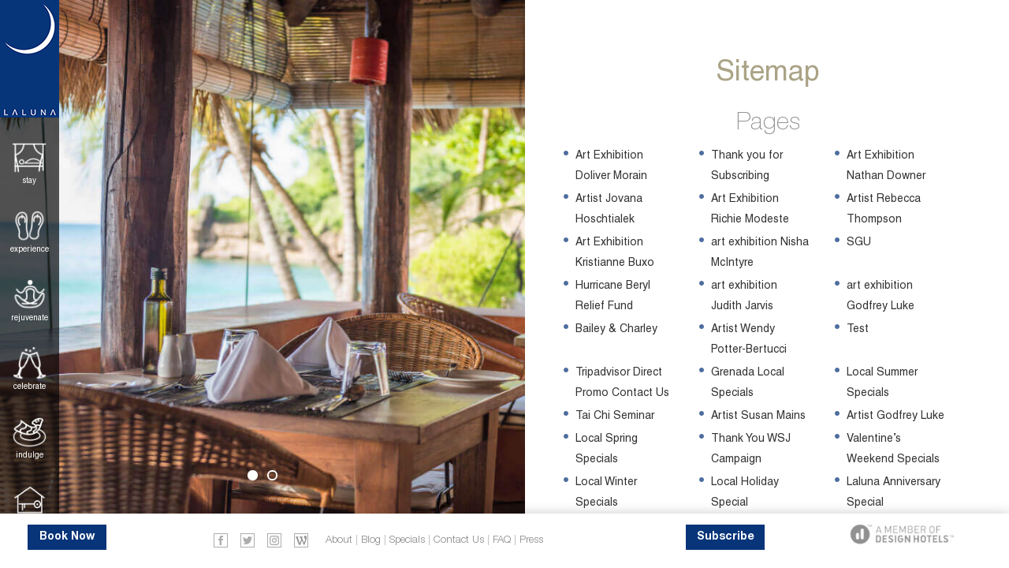

--- FILE ---
content_type: text/html; charset=UTF-8
request_url: https://www.laluna.com/sitemeap/
body_size: 15352
content:
<!DOCTYPE html>
<html lang="en-US" prefix="og: https://ogp.me/ns#" class="no-js">
<head>
<meta charset="UTF-8" />

<link rel="profile" href="http://gmpg.org/xfn/11" />

<link rel="pingback" href="https://www.laluna.com/xmlrpc.php" />

<!--link rel="shortcut icon" href="https://www.laluna.com/wp-content/themes/dine/favicon.ico" /-->

<meta http-equiv="X-UA-Compatible" content="IE=edge">
<meta name='viewport' content='width=device-width, initial-scale=1, maximum-scale=1, user-scalable=no' />
<meta name="facebook-domain-verification" content="35nu63bsg0six2flt13rcbjcp9tizm" />
	
<!-- Facebook Pixel Code -->
<script>
  !function(f,b,e,v,n,t,s)
  {if(f.fbq)return;n=f.fbq=function(){n.callMethod?
  n.callMethod.apply(n,arguments):n.queue.push(arguments)};
  if(!f._fbq)f._fbq=n;n.push=n;n.loaded=!0;n.version='2.0';
  n.queue=[];t=b.createElement(e);t.async=!0;
  t.src=v;s=b.getElementsByTagName(e)[0];
  s.parentNode.insertBefore(t,s)}(window, document,'script',
  'https://connect.facebook.net/en_US/fbevents.js');
  fbq('init', '4224941897567980');
  fbq('track', 'PageView');
</script>
<noscript><img height="1" width="1" style="display:none"
  src="https://www.facebook.com/tr?id=4224941897567980&ev=PageView&noscript=1"
/></noscript>
<!-- End Facebook Pixel Code -->	
	
<!--[if lt IE 9]>
      <script src="https://www.laluna.com/wp-content/themes/dine/js/html5shiv.min.js"></script>
      <script src="https://www.laluna.com/wp-content/themes/dine/js/respond.min.js"></script>
<![endif]-->



            <script data-no-defer="1" data-ezscrex="false" data-cfasync="false" data-pagespeed-no-defer data-cookieconsent="ignore">
                var ctPublicFunctions = {"_ajax_nonce":"c2eb95e891","_rest_nonce":"5d014f5328","_ajax_url":"\/wp-admin\/admin-ajax.php","_rest_url":"https:\/\/www.laluna.com\/wp-json\/","data__cookies_type":"native","data__ajax_type":"rest","data__bot_detector_enabled":"0","data__frontend_data_log_enabled":1,"cookiePrefix":"","wprocket_detected":false,"host_url":"www.laluna.com","text__ee_click_to_select":"Click to select the whole data","text__ee_original_email":"The complete one is","text__ee_got_it":"Got it","text__ee_blocked":"Blocked","text__ee_cannot_connect":"Cannot connect","text__ee_cannot_decode":"Can not decode email. Unknown reason","text__ee_email_decoder":"CleanTalk email decoder","text__ee_wait_for_decoding":"The magic is on the way!","text__ee_decoding_process":"Please wait a few seconds while we decode the contact data."}
            </script>
        
            <script data-no-defer="1" data-ezscrex="false" data-cfasync="false" data-pagespeed-no-defer data-cookieconsent="ignore">
                var ctPublic = {"_ajax_nonce":"c2eb95e891","settings__forms__check_internal":"0","settings__forms__check_external":"0","settings__forms__force_protection":"0","settings__forms__search_test":"1","settings__forms__wc_add_to_cart":"0","settings__data__bot_detector_enabled":"0","settings__sfw__anti_crawler":0,"blog_home":"https:\/\/www.laluna.com\/","pixel__setting":"0","pixel__enabled":false,"pixel__url":null,"data__email_check_before_post":"1","data__email_check_exist_post":"0","data__cookies_type":"native","data__key_is_ok":true,"data__visible_fields_required":true,"wl_brandname":"Anti-Spam by CleanTalk","wl_brandname_short":"CleanTalk","ct_checkjs_key":279695082,"emailEncoderPassKey":"a38ca47aa1ac0fb383cb16cdaa9aa731","bot_detector_forms_excluded":"W10=","advancedCacheExists":false,"varnishCacheExists":false,"wc_ajax_add_to_cart":false}
            </script>
        
<!-- Search Engine Optimization by Rank Math - https://rankmath.com/ -->
<title>Sitemap - Laluna Boutique Hotel &amp; Villas</title>
<meta name="robots" content="follow, index, max-snippet:-1, max-video-preview:-1, max-image-preview:large"/>
<link rel="canonical" href="https://www.laluna.com/sitemeap/" />
<meta property="og:locale" content="en_US" />
<meta property="og:type" content="article" />
<meta property="og:title" content="Sitemap - Laluna Boutique Hotel &amp; Villas" />
<meta property="og:url" content="https://www.laluna.com/sitemeap/" />
<meta property="og:site_name" content="Laluna Boutique Hotel &amp; Villas" />
<meta property="article:publisher" content="https://www.facebook.com/LalunaResort/" />
<meta property="og:updated_time" content="2017-07-20T08:45:34-04:00" />
<meta property="og:image" content="https://www.laluna.com/wp-content/uploads/2021/07/laluna-sunset-bar-and-lounge-1024x540.jpg" />
<meta property="og:image:secure_url" content="https://www.laluna.com/wp-content/uploads/2021/07/laluna-sunset-bar-and-lounge-1024x540.jpg" />
<meta property="og:image:width" content="1024" />
<meta property="og:image:height" content="540" />
<meta property="og:image:alt" content="Laluna Sunset Bar and Lounge on the beach" />
<meta property="og:image:type" content="image/jpeg" />
<meta name="twitter:card" content="summary_large_image" />
<meta name="twitter:title" content="Sitemap - Laluna Boutique Hotel &amp; Villas" />
<meta name="twitter:site" content="@lalunagrenada" />
<meta name="twitter:creator" content="@lalunagrenada" />
<meta name="twitter:image" content="https://www.laluna.com/wp-content/uploads/2021/07/laluna-sunset-bar-and-lounge-1024x540.jpg" />
<meta name="twitter:label1" content="Time to read" />
<meta name="twitter:data1" content="Less than a minute" />
<!-- /Rank Math WordPress SEO plugin -->

<link rel="alternate" type="application/rss+xml" title="Laluna Boutique Hotel &amp; Villas &raquo; Feed" href="https://www.laluna.com/feed/" />
<link rel="alternate" type="application/rss+xml" title="Laluna Boutique Hotel &amp; Villas &raquo; Comments Feed" href="https://www.laluna.com/comments/feed/" />
<script type="text/javascript">
/* <![CDATA[ */
window._wpemojiSettings = {"baseUrl":"https:\/\/s.w.org\/images\/core\/emoji\/14.0.0\/72x72\/","ext":".png","svgUrl":"https:\/\/s.w.org\/images\/core\/emoji\/14.0.0\/svg\/","svgExt":".svg","source":{"concatemoji":"https:\/\/www.laluna.com\/wp-includes\/js\/wp-emoji-release.min.js?ver=6.4.7"}};
/*! This file is auto-generated */
!function(i,n){var o,s,e;function c(e){try{var t={supportTests:e,timestamp:(new Date).valueOf()};sessionStorage.setItem(o,JSON.stringify(t))}catch(e){}}function p(e,t,n){e.clearRect(0,0,e.canvas.width,e.canvas.height),e.fillText(t,0,0);var t=new Uint32Array(e.getImageData(0,0,e.canvas.width,e.canvas.height).data),r=(e.clearRect(0,0,e.canvas.width,e.canvas.height),e.fillText(n,0,0),new Uint32Array(e.getImageData(0,0,e.canvas.width,e.canvas.height).data));return t.every(function(e,t){return e===r[t]})}function u(e,t,n){switch(t){case"flag":return n(e,"\ud83c\udff3\ufe0f\u200d\u26a7\ufe0f","\ud83c\udff3\ufe0f\u200b\u26a7\ufe0f")?!1:!n(e,"\ud83c\uddfa\ud83c\uddf3","\ud83c\uddfa\u200b\ud83c\uddf3")&&!n(e,"\ud83c\udff4\udb40\udc67\udb40\udc62\udb40\udc65\udb40\udc6e\udb40\udc67\udb40\udc7f","\ud83c\udff4\u200b\udb40\udc67\u200b\udb40\udc62\u200b\udb40\udc65\u200b\udb40\udc6e\u200b\udb40\udc67\u200b\udb40\udc7f");case"emoji":return!n(e,"\ud83e\udef1\ud83c\udffb\u200d\ud83e\udef2\ud83c\udfff","\ud83e\udef1\ud83c\udffb\u200b\ud83e\udef2\ud83c\udfff")}return!1}function f(e,t,n){var r="undefined"!=typeof WorkerGlobalScope&&self instanceof WorkerGlobalScope?new OffscreenCanvas(300,150):i.createElement("canvas"),a=r.getContext("2d",{willReadFrequently:!0}),o=(a.textBaseline="top",a.font="600 32px Arial",{});return e.forEach(function(e){o[e]=t(a,e,n)}),o}function t(e){var t=i.createElement("script");t.src=e,t.defer=!0,i.head.appendChild(t)}"undefined"!=typeof Promise&&(o="wpEmojiSettingsSupports",s=["flag","emoji"],n.supports={everything:!0,everythingExceptFlag:!0},e=new Promise(function(e){i.addEventListener("DOMContentLoaded",e,{once:!0})}),new Promise(function(t){var n=function(){try{var e=JSON.parse(sessionStorage.getItem(o));if("object"==typeof e&&"number"==typeof e.timestamp&&(new Date).valueOf()<e.timestamp+604800&&"object"==typeof e.supportTests)return e.supportTests}catch(e){}return null}();if(!n){if("undefined"!=typeof Worker&&"undefined"!=typeof OffscreenCanvas&&"undefined"!=typeof URL&&URL.createObjectURL&&"undefined"!=typeof Blob)try{var e="postMessage("+f.toString()+"("+[JSON.stringify(s),u.toString(),p.toString()].join(",")+"));",r=new Blob([e],{type:"text/javascript"}),a=new Worker(URL.createObjectURL(r),{name:"wpTestEmojiSupports"});return void(a.onmessage=function(e){c(n=e.data),a.terminate(),t(n)})}catch(e){}c(n=f(s,u,p))}t(n)}).then(function(e){for(var t in e)n.supports[t]=e[t],n.supports.everything=n.supports.everything&&n.supports[t],"flag"!==t&&(n.supports.everythingExceptFlag=n.supports.everythingExceptFlag&&n.supports[t]);n.supports.everythingExceptFlag=n.supports.everythingExceptFlag&&!n.supports.flag,n.DOMReady=!1,n.readyCallback=function(){n.DOMReady=!0}}).then(function(){return e}).then(function(){var e;n.supports.everything||(n.readyCallback(),(e=n.source||{}).concatemoji?t(e.concatemoji):e.wpemoji&&e.twemoji&&(t(e.twemoji),t(e.wpemoji)))}))}((window,document),window._wpemojiSettings);
/* ]]> */
</script>
<link rel='stylesheet' id='cnss_font_awesome_css-css' href='https://www.laluna.com/wp-content/plugins/easy-social-icons/css/font-awesome/css/all.min.css?ver=7.0.0' type='text/css' media='all' />
<link rel='stylesheet' id='cnss_font_awesome_v4_shims-css' href='https://www.laluna.com/wp-content/plugins/easy-social-icons/css/font-awesome/css/v4-shims.min.css?ver=7.0.0' type='text/css' media='all' />
<link rel='stylesheet' id='cnss_css-css' href='https://www.laluna.com/wp-content/plugins/easy-social-icons/css/cnss.css?ver=1.0' type='text/css' media='all' />
<link rel='stylesheet' id='cnss_share_css-css' href='https://www.laluna.com/wp-content/plugins/easy-social-icons/css/share.css?ver=1.0' type='text/css' media='all' />
<style id='wp-emoji-styles-inline-css' type='text/css'>

	img.wp-smiley, img.emoji {
		display: inline !important;
		border: none !important;
		box-shadow: none !important;
		height: 1em !important;
		width: 1em !important;
		margin: 0 0.07em !important;
		vertical-align: -0.1em !important;
		background: none !important;
		padding: 0 !important;
	}
</style>
<link rel='stylesheet' id='wp-block-library-css' href='https://www.laluna.com/wp-includes/css/dist/block-library/style.min.css?ver=6.4.7' type='text/css' media='all' />
<style id='classic-theme-styles-inline-css' type='text/css'>
/*! This file is auto-generated */
.wp-block-button__link{color:#fff;background-color:#32373c;border-radius:9999px;box-shadow:none;text-decoration:none;padding:calc(.667em + 2px) calc(1.333em + 2px);font-size:1.125em}.wp-block-file__button{background:#32373c;color:#fff;text-decoration:none}
</style>
<style id='global-styles-inline-css' type='text/css'>
body{--wp--preset--color--black: #000000;--wp--preset--color--cyan-bluish-gray: #abb8c3;--wp--preset--color--white: #ffffff;--wp--preset--color--pale-pink: #f78da7;--wp--preset--color--vivid-red: #cf2e2e;--wp--preset--color--luminous-vivid-orange: #ff6900;--wp--preset--color--luminous-vivid-amber: #fcb900;--wp--preset--color--light-green-cyan: #7bdcb5;--wp--preset--color--vivid-green-cyan: #00d084;--wp--preset--color--pale-cyan-blue: #8ed1fc;--wp--preset--color--vivid-cyan-blue: #0693e3;--wp--preset--color--vivid-purple: #9b51e0;--wp--preset--gradient--vivid-cyan-blue-to-vivid-purple: linear-gradient(135deg,rgba(6,147,227,1) 0%,rgb(155,81,224) 100%);--wp--preset--gradient--light-green-cyan-to-vivid-green-cyan: linear-gradient(135deg,rgb(122,220,180) 0%,rgb(0,208,130) 100%);--wp--preset--gradient--luminous-vivid-amber-to-luminous-vivid-orange: linear-gradient(135deg,rgba(252,185,0,1) 0%,rgba(255,105,0,1) 100%);--wp--preset--gradient--luminous-vivid-orange-to-vivid-red: linear-gradient(135deg,rgba(255,105,0,1) 0%,rgb(207,46,46) 100%);--wp--preset--gradient--very-light-gray-to-cyan-bluish-gray: linear-gradient(135deg,rgb(238,238,238) 0%,rgb(169,184,195) 100%);--wp--preset--gradient--cool-to-warm-spectrum: linear-gradient(135deg,rgb(74,234,220) 0%,rgb(151,120,209) 20%,rgb(207,42,186) 40%,rgb(238,44,130) 60%,rgb(251,105,98) 80%,rgb(254,248,76) 100%);--wp--preset--gradient--blush-light-purple: linear-gradient(135deg,rgb(255,206,236) 0%,rgb(152,150,240) 100%);--wp--preset--gradient--blush-bordeaux: linear-gradient(135deg,rgb(254,205,165) 0%,rgb(254,45,45) 50%,rgb(107,0,62) 100%);--wp--preset--gradient--luminous-dusk: linear-gradient(135deg,rgb(255,203,112) 0%,rgb(199,81,192) 50%,rgb(65,88,208) 100%);--wp--preset--gradient--pale-ocean: linear-gradient(135deg,rgb(255,245,203) 0%,rgb(182,227,212) 50%,rgb(51,167,181) 100%);--wp--preset--gradient--electric-grass: linear-gradient(135deg,rgb(202,248,128) 0%,rgb(113,206,126) 100%);--wp--preset--gradient--midnight: linear-gradient(135deg,rgb(2,3,129) 0%,rgb(40,116,252) 100%);--wp--preset--font-size--small: 13px;--wp--preset--font-size--medium: 20px;--wp--preset--font-size--large: 36px;--wp--preset--font-size--x-large: 42px;--wp--preset--spacing--20: 0.44rem;--wp--preset--spacing--30: 0.67rem;--wp--preset--spacing--40: 1rem;--wp--preset--spacing--50: 1.5rem;--wp--preset--spacing--60: 2.25rem;--wp--preset--spacing--70: 3.38rem;--wp--preset--spacing--80: 5.06rem;--wp--preset--shadow--natural: 6px 6px 9px rgba(0, 0, 0, 0.2);--wp--preset--shadow--deep: 12px 12px 50px rgba(0, 0, 0, 0.4);--wp--preset--shadow--sharp: 6px 6px 0px rgba(0, 0, 0, 0.2);--wp--preset--shadow--outlined: 6px 6px 0px -3px rgba(255, 255, 255, 1), 6px 6px rgba(0, 0, 0, 1);--wp--preset--shadow--crisp: 6px 6px 0px rgba(0, 0, 0, 1);}:where(.is-layout-flex){gap: 0.5em;}:where(.is-layout-grid){gap: 0.5em;}body .is-layout-flow > .alignleft{float: left;margin-inline-start: 0;margin-inline-end: 2em;}body .is-layout-flow > .alignright{float: right;margin-inline-start: 2em;margin-inline-end: 0;}body .is-layout-flow > .aligncenter{margin-left: auto !important;margin-right: auto !important;}body .is-layout-constrained > .alignleft{float: left;margin-inline-start: 0;margin-inline-end: 2em;}body .is-layout-constrained > .alignright{float: right;margin-inline-start: 2em;margin-inline-end: 0;}body .is-layout-constrained > .aligncenter{margin-left: auto !important;margin-right: auto !important;}body .is-layout-constrained > :where(:not(.alignleft):not(.alignright):not(.alignfull)){max-width: var(--wp--style--global--content-size);margin-left: auto !important;margin-right: auto !important;}body .is-layout-constrained > .alignwide{max-width: var(--wp--style--global--wide-size);}body .is-layout-flex{display: flex;}body .is-layout-flex{flex-wrap: wrap;align-items: center;}body .is-layout-flex > *{margin: 0;}body .is-layout-grid{display: grid;}body .is-layout-grid > *{margin: 0;}:where(.wp-block-columns.is-layout-flex){gap: 2em;}:where(.wp-block-columns.is-layout-grid){gap: 2em;}:where(.wp-block-post-template.is-layout-flex){gap: 1.25em;}:where(.wp-block-post-template.is-layout-grid){gap: 1.25em;}.has-black-color{color: var(--wp--preset--color--black) !important;}.has-cyan-bluish-gray-color{color: var(--wp--preset--color--cyan-bluish-gray) !important;}.has-white-color{color: var(--wp--preset--color--white) !important;}.has-pale-pink-color{color: var(--wp--preset--color--pale-pink) !important;}.has-vivid-red-color{color: var(--wp--preset--color--vivid-red) !important;}.has-luminous-vivid-orange-color{color: var(--wp--preset--color--luminous-vivid-orange) !important;}.has-luminous-vivid-amber-color{color: var(--wp--preset--color--luminous-vivid-amber) !important;}.has-light-green-cyan-color{color: var(--wp--preset--color--light-green-cyan) !important;}.has-vivid-green-cyan-color{color: var(--wp--preset--color--vivid-green-cyan) !important;}.has-pale-cyan-blue-color{color: var(--wp--preset--color--pale-cyan-blue) !important;}.has-vivid-cyan-blue-color{color: var(--wp--preset--color--vivid-cyan-blue) !important;}.has-vivid-purple-color{color: var(--wp--preset--color--vivid-purple) !important;}.has-black-background-color{background-color: var(--wp--preset--color--black) !important;}.has-cyan-bluish-gray-background-color{background-color: var(--wp--preset--color--cyan-bluish-gray) !important;}.has-white-background-color{background-color: var(--wp--preset--color--white) !important;}.has-pale-pink-background-color{background-color: var(--wp--preset--color--pale-pink) !important;}.has-vivid-red-background-color{background-color: var(--wp--preset--color--vivid-red) !important;}.has-luminous-vivid-orange-background-color{background-color: var(--wp--preset--color--luminous-vivid-orange) !important;}.has-luminous-vivid-amber-background-color{background-color: var(--wp--preset--color--luminous-vivid-amber) !important;}.has-light-green-cyan-background-color{background-color: var(--wp--preset--color--light-green-cyan) !important;}.has-vivid-green-cyan-background-color{background-color: var(--wp--preset--color--vivid-green-cyan) !important;}.has-pale-cyan-blue-background-color{background-color: var(--wp--preset--color--pale-cyan-blue) !important;}.has-vivid-cyan-blue-background-color{background-color: var(--wp--preset--color--vivid-cyan-blue) !important;}.has-vivid-purple-background-color{background-color: var(--wp--preset--color--vivid-purple) !important;}.has-black-border-color{border-color: var(--wp--preset--color--black) !important;}.has-cyan-bluish-gray-border-color{border-color: var(--wp--preset--color--cyan-bluish-gray) !important;}.has-white-border-color{border-color: var(--wp--preset--color--white) !important;}.has-pale-pink-border-color{border-color: var(--wp--preset--color--pale-pink) !important;}.has-vivid-red-border-color{border-color: var(--wp--preset--color--vivid-red) !important;}.has-luminous-vivid-orange-border-color{border-color: var(--wp--preset--color--luminous-vivid-orange) !important;}.has-luminous-vivid-amber-border-color{border-color: var(--wp--preset--color--luminous-vivid-amber) !important;}.has-light-green-cyan-border-color{border-color: var(--wp--preset--color--light-green-cyan) !important;}.has-vivid-green-cyan-border-color{border-color: var(--wp--preset--color--vivid-green-cyan) !important;}.has-pale-cyan-blue-border-color{border-color: var(--wp--preset--color--pale-cyan-blue) !important;}.has-vivid-cyan-blue-border-color{border-color: var(--wp--preset--color--vivid-cyan-blue) !important;}.has-vivid-purple-border-color{border-color: var(--wp--preset--color--vivid-purple) !important;}.has-vivid-cyan-blue-to-vivid-purple-gradient-background{background: var(--wp--preset--gradient--vivid-cyan-blue-to-vivid-purple) !important;}.has-light-green-cyan-to-vivid-green-cyan-gradient-background{background: var(--wp--preset--gradient--light-green-cyan-to-vivid-green-cyan) !important;}.has-luminous-vivid-amber-to-luminous-vivid-orange-gradient-background{background: var(--wp--preset--gradient--luminous-vivid-amber-to-luminous-vivid-orange) !important;}.has-luminous-vivid-orange-to-vivid-red-gradient-background{background: var(--wp--preset--gradient--luminous-vivid-orange-to-vivid-red) !important;}.has-very-light-gray-to-cyan-bluish-gray-gradient-background{background: var(--wp--preset--gradient--very-light-gray-to-cyan-bluish-gray) !important;}.has-cool-to-warm-spectrum-gradient-background{background: var(--wp--preset--gradient--cool-to-warm-spectrum) !important;}.has-blush-light-purple-gradient-background{background: var(--wp--preset--gradient--blush-light-purple) !important;}.has-blush-bordeaux-gradient-background{background: var(--wp--preset--gradient--blush-bordeaux) !important;}.has-luminous-dusk-gradient-background{background: var(--wp--preset--gradient--luminous-dusk) !important;}.has-pale-ocean-gradient-background{background: var(--wp--preset--gradient--pale-ocean) !important;}.has-electric-grass-gradient-background{background: var(--wp--preset--gradient--electric-grass) !important;}.has-midnight-gradient-background{background: var(--wp--preset--gradient--midnight) !important;}.has-small-font-size{font-size: var(--wp--preset--font-size--small) !important;}.has-medium-font-size{font-size: var(--wp--preset--font-size--medium) !important;}.has-large-font-size{font-size: var(--wp--preset--font-size--large) !important;}.has-x-large-font-size{font-size: var(--wp--preset--font-size--x-large) !important;}
.wp-block-navigation a:where(:not(.wp-element-button)){color: inherit;}
:where(.wp-block-post-template.is-layout-flex){gap: 1.25em;}:where(.wp-block-post-template.is-layout-grid){gap: 1.25em;}
:where(.wp-block-columns.is-layout-flex){gap: 2em;}:where(.wp-block-columns.is-layout-grid){gap: 2em;}
.wp-block-pullquote{font-size: 1.5em;line-height: 1.6;}
</style>
<link rel='stylesheet' id='fc-form-css-css' href='https://www.laluna.com/wp-content/plugins/IMGLORY-codecanyon-3.4.1-formcraft-premium-wordpress-form-builder-1/assets/css/form.min.css?ver=3.4.1' type='text/css' media='all' />
<link rel='stylesheet' id='cleantalk-public-css-css' href='https://www.laluna.com/wp-content/plugins/cleantalk-spam-protect/css/cleantalk-public.min.css?ver=6.70.1_1766175506' type='text/css' media='all' />
<link rel='stylesheet' id='cleantalk-email-decoder-css-css' href='https://www.laluna.com/wp-content/plugins/cleantalk-spam-protect/css/cleantalk-email-decoder.min.css?ver=6.70.1_1766175506' type='text/css' media='all' />
<link rel='stylesheet' id='contact-form-7-css' href='https://www.laluna.com/wp-content/plugins/contact-form-7/includes/css/styles.css?ver=5.9.8' type='text/css' media='all' />
<link rel='stylesheet' id='jquery_ui_css-css' href='https://www.laluna.com/wp-content/themes/dine/css/jquery-ui.min.css?ver=6.4.7' type='text/css' media='all' />
<link rel='stylesheet' id='nano_css-css' href='https://www.laluna.com/wp-content/themes/dine/css/nanoscroller.css?ver=6.4.7' type='text/css' media='all' />
<link rel='stylesheet' id='owl_theme-css' href='https://www.laluna.com/wp-content/themes/dine/css/owlcarousel-theme.css?ver=6.4.7' type='text/css' media='all' />
<link rel='stylesheet' id='owl_style-css' href='https://www.laluna.com/wp-content/themes/dine/css/owl.carousel.css?ver=6.4.7' type='text/css' media='all' />
<link rel='stylesheet' id='bootstrap_style-css' href='https://www.laluna.com/wp-content/themes/dine/css/bootstrap.min.css?ver=6.4.7' type='text/css' media='all' />
<link rel='stylesheet' id='style-css' href='https://www.laluna.com/wp-content/themes/dine/style.css?ver=6.4.7' type='text/css' media='all' />
<link rel='stylesheet' id='media_style-css' href='https://www.laluna.com/wp-content/themes/dine/css/media.css?ver=6.4.7' type='text/css' media='all' />
<link rel='stylesheet' id='sib-front-css-css' href='https://www.laluna.com/wp-content/plugins/mailin/css/mailin-front.css?ver=6.4.7' type='text/css' media='all' />
<script type="text/javascript" src="https://www.laluna.com/wp-includes/js/jquery/jquery.min.js?ver=3.7.1" id="jquery-core-js"></script>
<script type="text/javascript" src="https://www.laluna.com/wp-includes/js/jquery/jquery-migrate.min.js?ver=3.4.1" id="jquery-migrate-js"></script>
<script type="text/javascript" src="https://www.laluna.com/wp-content/plugins/easy-social-icons/js/cnss.js?ver=1.0" id="cnss_js-js"></script>
<script type="text/javascript" src="https://www.laluna.com/wp-content/plugins/easy-social-icons/js/share.js?ver=1.0" id="cnss_share_js-js"></script>
<script type="text/javascript" src="https://www.laluna.com/wp-content/plugins/cleantalk-spam-protect/js/apbct-public-bundle_gathering.min.js?ver=6.70.1_1766175506" id="apbct-public-bundle_gathering.min-js-js"></script>
<script type="text/javascript" id="sib-front-js-js-extra">
/* <![CDATA[ */
var sibErrMsg = {"invalidMail":"Please fill out valid email address","requiredField":"Please fill out required fields","invalidDateFormat":"Please fill out valid date format","invalidSMSFormat":"Please fill out valid phone number"};
var ajax_sib_front_object = {"ajax_url":"https:\/\/www.laluna.com\/wp-admin\/admin-ajax.php","ajax_nonce":"d654fb48e3","flag_url":"https:\/\/www.laluna.com\/wp-content\/plugins\/mailin\/img\/flags\/"};
/* ]]> */
</script>
<script type="text/javascript" src="https://www.laluna.com/wp-content/plugins/mailin/js/mailin-front.js?ver=1701371817" id="sib-front-js-js"></script>
<link rel="https://api.w.org/" href="https://www.laluna.com/wp-json/" /><link rel="alternate" type="application/json" href="https://www.laluna.com/wp-json/wp/v2/pages/1525" /><link rel="EditURI" type="application/rsd+xml" title="RSD" href="https://www.laluna.com/xmlrpc.php?rsd" />
<meta name="generator" content="WordPress 6.4.7" />
<link rel='shortlink' href='https://www.laluna.com/?p=1525' />
<link rel="alternate" type="application/json+oembed" href="https://www.laluna.com/wp-json/oembed/1.0/embed?url=https%3A%2F%2Fwww.laluna.com%2Fsitemeap%2F" />
<link rel="alternate" type="text/xml+oembed" href="https://www.laluna.com/wp-json/oembed/1.0/embed?url=https%3A%2F%2Fwww.laluna.com%2Fsitemeap%2F&#038;format=xml" />
<style type="text/css">
		ul.cnss-social-icon li.cn-fa-icon a{background-color:transparent!important;}
		ul.cnss-social-icon li.cn-fa-icon a:hover{background-color:transparent!important;color:#ffffff!important;}
		</style><meta name="generator" content="Elementor 3.27.7; features: additional_custom_breakpoints; settings: css_print_method-internal, google_font-enabled, font_display-auto">
<meta name="generator" content="Powered by Visual Composer - drag and drop page builder for WordPress."/>
<!--[if lte IE 9]><link rel="stylesheet" type="text/css" href="https://www.laluna.com/wp-content/plugins/js_composer/assets/css/vc_lte_ie9.min.css" media="screen"><![endif]--><!--[if IE  8]><link rel="stylesheet" type="text/css" href="https://www.laluna.com/wp-content/plugins/js_composer/assets/css/vc-ie8.min.css" media="screen"><![endif]-->			<style>
				.e-con.e-parent:nth-of-type(n+4):not(.e-lazyloaded):not(.e-no-lazyload),
				.e-con.e-parent:nth-of-type(n+4):not(.e-lazyloaded):not(.e-no-lazyload) * {
					background-image: none !important;
				}
				@media screen and (max-height: 1024px) {
					.e-con.e-parent:nth-of-type(n+3):not(.e-lazyloaded):not(.e-no-lazyload),
					.e-con.e-parent:nth-of-type(n+3):not(.e-lazyloaded):not(.e-no-lazyload) * {
						background-image: none !important;
					}
				}
				@media screen and (max-height: 640px) {
					.e-con.e-parent:nth-of-type(n+2):not(.e-lazyloaded):not(.e-no-lazyload),
					.e-con.e-parent:nth-of-type(n+2):not(.e-lazyloaded):not(.e-no-lazyload) * {
						background-image: none !important;
					}
				}
			</style>
			<link rel="icon" href="https://www.laluna.com/wp-content/uploads/2017/03/favicon-web.jpg" sizes="32x32" />
<link rel="icon" href="https://www.laluna.com/wp-content/uploads/2017/03/favicon-web.jpg" sizes="192x192" />
<link rel="apple-touch-icon" href="https://www.laluna.com/wp-content/uploads/2017/03/favicon-web.jpg" />
<meta name="msapplication-TileImage" content="https://www.laluna.com/wp-content/uploads/2017/03/favicon-web.jpg" />
		<style type="text/css" id="wp-custom-css">
			.gform_body{
	margin-top:10px;
}


div.gform_footer.top_label {
text-align: center;
}

/* Submit Button Gravity Forms
-----------------------------*/
body .gform_wrapper .gform_footer input[type=submit] {
background: #083479;
color:#ffffff;
font-size: 19px;
letter-spacing: 1px;
text-transform: uppercase;
height: 60px;
min-width: 200px;
border: none;
margin-left: 1px;
transition: 0.3s;
}


body .gform_wrapper .gform_body .gform_fields .gfield input[type=text] {
    border-radius: 2px;
    border: 1px solid #d6d8d9;
    background-color: #fafafa;
}

.form-cover{
	margin-top: 14px;	
}

.powered-by{
	display:none !important;
}

.widget_email-subscribers-form .es_subscription_message{
	font-size:12px;
	line-height: 0px;
}

.widget_email-subscribers-form .es_subscription_form_submit{
	display:none;
}

.widget_email-subscribers-form .ig_es_form_field_email{
	margin-top:18px;
	width:96%;
}

.ig_es_form_field_name{
	border: 1px solid #d7d7d7;
  padding: 4px 50px 4px 22px;	
}

.es_required_field{
	border: 1px solid #d7d7d7;
  padding: 4px 50px 4px 22px;
}

.es_subscription_form_submit{
	background-color: #083479;
	padding: 8px 50px 8px 50px;
	color:#ffffff;
}

h4, .h4 {
    line-height: 28px;
}		</style>
		<noscript><style type="text/css"> .wpb_animate_when_almost_visible { opacity: 1; }</style></noscript>	
<!-- Google Tag Manager -->
<script>(function(w,d,s,l,i){w[l]=w[l]||[];w[l].push({'gtm.start':
new Date().getTime(),event:'gtm.js'});var f=d.getElementsByTagName(s)[0],
j=d.createElement(s),dl=l!='dataLayer'?'&l='+l:'';j.async=true;j.src=
'https://www.googletagmanager.com/gtm.js?id='+i+dl;f.parentNode.insertBefore(j,f);
})(window,document,'script','dataLayer','GTM-5LRQKWX');</script>
<!-- End Google Tag Manager -->	

<!-- Google tag (gtag.js) -->
<script async src="https://www.googletagmanager.com/gtag/js?id=G-4WP2PGGXYP"></script>
<script>
  window.dataLayer = window.dataLayer || [];
  function gtag(){dataLayer.push(arguments);}
  gtag('js', new Date());

  gtag('config', 'G-4WP2PGGXYP');
</script>	
	
</head>



<body class="page-template page-template-page-sitemap page-template-page-sitemap-php page page-id-1525 wp-custom-logo wpb-js-composer js-comp-ver-4.12 vc_responsive elementor-default elementor-kit-10318">
	
<!-- Google Tag Manager (noscript) -->
<noscript><iframe src="https://www.googletagmanager.com/ns.html?id=GTM-5LRQKWX"
height="0" width="0" style="display:none;visibility:hidden"></iframe></noscript>
<!-- End Google Tag Manager (noscript) -->	
<div id="page" class="site">
	<div class="site-inner">

	<header id="header" class="clearfix">
  <div class="inner-header clearfix">
    <div id="logo" class="">
      <a href="https://www.laluna.com/" class="custom-logo-link" rel="home"><img width="75" height="149" src="https://www.laluna.com/wp-content/uploads/2017/02/laluna-logo002.png" class="custom-logo" alt="laluna hotel logo" decoding="async" /></a>    </div>

    <a href="#menu" id="toggle"><span></span></a>
    <div class="nav-bar-sec" id="menu">
        <nav class="navbar navbar-default nano hidden-xs" role="navigation">
          <div class="nano-content"><ul id = "menu-main-menu" class = "menu nav navbar-nav"><li id="menu-item-25" class="stay-menu menu-item menu-item-type-post_type menu-item-object-page menu-item-25"><a href="https://www.laluna.com/stay/">Stay</a></li>
<li id="menu-item-24" class="experience-menu menu-item menu-item-type-post_type menu-item-object-page menu-item-24"><a href="https://www.laluna.com/experience-laluna/">Experience</a></li>
<li id="menu-item-23" class="rejuvernate-menu menu-item menu-item-type-post_type menu-item-object-page menu-item-23"><a href="https://www.laluna.com/caribbean-spa-resorts/">Rejuvenate</a></li>
<li id="menu-item-22" class="celebrate-menu menu-item menu-item-type-post_type menu-item-object-page menu-item-22"><a href="https://www.laluna.com/grenada-honeymoon-wedding-celebrations/">Celebrate</a></li>
<li id="menu-item-21" class="indulge-menu menu-item menu-item-type-post_type menu-item-object-page menu-item-21"><a href="https://www.laluna.com/indulge/">Indulge</a></li>
<li id="menu-item-20" class="villas-menu menu-item menu-item-type-post_type menu-item-object-page menu-item-20"><a href="https://www.laluna.com/caribbean-villas-to-own/">Caribbean Villas to Own</a></li>
</ul></div>        </nav>

        <nav class="navbar navbar-default visible-xs" role="navigation">

            <div class="nano-content"><ul id = "menu-mobile-main-menu" class = "menu nav navbar-nav"><li id="menu-item-664" class="home-menu menu-item menu-item-type-post_type menu-item-object-page menu-item-home menu-item-664"><a href="https://www.laluna.com/">Romantic Caribbean Resorts</a></li>
<li id="menu-item-669" class="stay-menu menu-item menu-item-type-post_type menu-item-object-page menu-item-669"><a href="https://www.laluna.com/stay/">Stay</a></li>
<li id="menu-item-666" class="experience-menu menu-item menu-item-type-post_type menu-item-object-page menu-item-666"><a href="https://www.laluna.com/experience-laluna/">Experience</a></li>
<li id="menu-item-668" class="rejuvernate-menu menu-item menu-item-type-post_type menu-item-object-page menu-item-668"><a href="https://www.laluna.com/caribbean-spa-resorts/">Rejuvenate</a></li>
<li id="menu-item-665" class="celebrate-menu menu-item menu-item-type-post_type menu-item-object-page menu-item-665"><a href="https://www.laluna.com/grenada-honeymoon-wedding-celebrations/">Celebrate</a></li>
<li id="menu-item-667" class="indulge-menu menu-item menu-item-type-post_type menu-item-object-page menu-item-667"><a href="https://www.laluna.com/indulge/">Indulge</a></li>
<li id="menu-item-670" class="villas-menu menu-item menu-item-type-post_type menu-item-object-page menu-item-670"><a href="https://www.laluna.com/caribbean-villas-to-own/">Caribbean Villas to Own</a></li>
<li id="menu-item-8114" class="about-grenada-mob menu-item menu-item-type-post_type menu-item-object-page menu-item-8114"><a href="https://www.laluna.com/island-of-grenada/">About Grenada</a></li>
<li id="menu-item-11145" class="blog-menu menu-item menu-item-type-post_type menu-item-object-page menu-item-11145"><a href="https://www.laluna.com/laluna-blogs/">Blog</a></li>
<li id="menu-item-8115" class="contact-menu-mob menu-item menu-item-type-post_type menu-item-object-page menu-item-8115"><a href="https://www.laluna.com/contact-laluna-resort/">Contact Us</a></li>
<li id="menu-item-13418" class="press-menu menu-item menu-item-type-custom menu-item-object-custom menu-item-13418"><a href="https://www.laluna.com/grenada-resort-press/">Press</a></li>
<li id="menu-item-12341" class="specials-menu menu-item menu-item-type-post_type menu-item-object-page menu-item-12341"><a href="https://www.laluna.com/grenada-hotel-specials/">Specials</a></li>
<li id="menu-item-8118" class="sitemap-menu-mob menu-item menu-item-type-post_type menu-item-object-page current-menu-item page_item page-item-1525 current_page_item menu-item-8118"><a href="https://www.laluna.com/sitemeap/" aria-current="page">Sitemap</a></li>
<li id="menu-item-9145" class="menu-item menu-item-type-post_type menu-item-object-page menu-item-9145"><a href="https://www.laluna.com/laluna-privacy-policy/">Privacy Policy</a></li>
</ul></div>        </nav>
    </div>
        <a class="book-menu" target="_blank" href="https://be.synxis.com/?Hotel=12431&Chain=5154&config=Laluna_SBE&theme=Laluna_SBE&adult=2&child=0&src=laluna" title="">Book Now</a>
<div class="header-social visible-xs">
<div id="cnss_widget-4" class="widget-odd widget-last widget-first widget-1 widget widget_cnss_widget"><ul id="" class="cnss-social-icon cnss-social-icon " style="text-align:left; text-align:-webkit-left; align-self:start; margin: 0 auto;">		<li class="cn-fa-facebook" style="display:inline-block;"><a class="" target="_blank" href="https://www.facebook.com/LalunaResort/" title="Facebook" style=""><img src="https://www.laluna.com/wp-content/uploads/2017/02/facebook.png" border="0" width="18" height="18" alt="Facebook" title="Facebook" style="margin:6px;" /></a></li>		<li class="cn-fa-twitter" style="display:inline-block;"><a class="" target="_blank" href="https://twitter.com/lalunagrenada" title="Twitter" style=""><img src="https://www.laluna.com/wp-content/uploads/2017/02/twitter.png" border="0" width="18" height="18" alt="Twitter" title="Twitter" style="margin:6px;" /></a></li>		<li class="cn-fa-instagram" style="display:inline-block;"><a class="" target="_blank" href="https://www.instagram.com/lalunagrenada/" title="instagram" style=""><img src="https://www.laluna.com/wp-content/uploads/2017/02/insta.png" border="0" width="18" height="18" alt="instagram" title="instagram" style="margin:6px;" /></a></li>		<li class="cn-fa-blog" style="display:inline-block;"><a class="" target="_blank" href="http://www.laluna.com/laluna-blogs/" title="blog" style=""><img src="https://www.laluna.com/wp-content/uploads/2018/04/blog.png" border="0" width="18" height="18" alt="blog" title="blog" style="margin:6px;" /></a></li></ul>
	
	</div></div>
  </div>
  </header>
  <!-- /header -->

<div id="indulge">
    <div class="clearfix indulge-inner">
        <div class="left">
                        <div id="indulge_slider" class="">
                                <div class="item indulge-slide" style="background: url('https://www.laluna.com/wp-content/uploads/2016/11/dine_slider.jpg') no-repeat top center; background-size: cover;" title="italian restaurant">
                    <img src="" alt="italian restaurant on the beach" class="hidden" />
                </div>
                                <div class="item indulge-slide" style="background: url('https://www.laluna.com/wp-content/uploads/2017/01/Grenada_accommodation.jpg') no-repeat top center; background-size: cover;" title="stay_slide1">
                    <img src="" alt="" class="hidden" />
                </div>
                            </div>
                    </div>
        <div class="right text-center" id="stay-detail-sec">
            <div class="col-xs-12 sitemap sitemap-content nano">
            <div class="inner-sitemap-content nano-content clearfix">
                <div class="col-xs-12">
                    <h1 class="title">Sitemap</h1> 
                </div>
                <div class="col-xs-12 sitemap-loop-pages">
                    <h2 class="subtitle">Pages</h2>                     
                                        <ul>
                                                <li>
                                <a href="https://www.laluna.com/experience-laluna/grenada-resort-activites/laluna-art-project/art-exhibition-doliver-morain/" rel="dofollow" title="Art Exhibition Doliver Morain">
                                    Art Exhibition Doliver Morain                                </a>
                            </li>
                                                <li>
                                <a href="https://www.laluna.com/thank-you-for-subscribing/" rel="dofollow" title="Thank you for Subscribing">
                                    Thank you for Subscribing                                </a>
                            </li>
                                                <li>
                                <a href="https://www.laluna.com/experience-laluna/grenada-resort-activites/laluna-art-project/art-exhibition-nathan-downer/" rel="dofollow" title="Art Exhibition Nathan Downer">
                                    Art Exhibition Nathan Downer                                </a>
                            </li>
                                                <li>
                                <a href="https://www.laluna.com/experience-laluna/grenada-resort-activites/laluna-art-project/artist-jovana-hoschtialek/" rel="dofollow" title="Artist Jovana Hoschtialek">
                                    Artist Jovana Hoschtialek                                </a>
                            </li>
                                                <li>
                                <a href="https://www.laluna.com/experience-laluna/grenada-resort-activites/laluna-art-project/art-exhibition-richie-modeste/" rel="dofollow" title="Art Exhibition Richie Modeste">
                                    Art Exhibition Richie Modeste                                </a>
                            </li>
                                                <li>
                                <a href="https://www.laluna.com/experience-laluna/grenada-resort-activites/laluna-art-project/artist-rebecca-thompson/" rel="dofollow" title="Artist Rebecca Thompson">
                                    Artist Rebecca Thompson                                </a>
                            </li>
                                                <li>
                                <a href="https://www.laluna.com/experience-laluna/grenada-resort-activites/laluna-art-project/art-exhibition-kristianne-buxo/" rel="dofollow" title="Art Exhibition Kristianne Buxo">
                                    Art Exhibition Kristianne Buxo                                </a>
                            </li>
                                                <li>
                                <a href="https://www.laluna.com/experience-laluna/grenada-resort-activites/laluna-art-project/art-exhibition-nisha-mcintyre/" rel="dofollow" title="art exhibition Nisha McIntyre">
                                    art exhibition Nisha McIntyre                                </a>
                            </li>
                                                <li>
                                <a href="https://www.laluna.com/sgu/" rel="dofollow" title="SGU">
                                    SGU                                </a>
                            </li>
                                                <li>
                                <a href="https://www.laluna.com/hurricane-beryl-relief-fund/" rel="dofollow" title="Hurricane Beryl Relief Fund">
                                    Hurricane Beryl Relief Fund                                </a>
                            </li>
                                                <li>
                                <a href="https://www.laluna.com/experience-laluna/grenada-resort-activites/laluna-art-project/art-exhibition-judith-jarvis/" rel="dofollow" title="art exhibition Judith Jarvis">
                                    art exhibition Judith Jarvis                                </a>
                            </li>
                                                <li>
                                <a href="https://www.laluna.com/experience-laluna/grenada-resort-activites/laluna-art-project/artist-godfrey-luke/grenada-art-exhibition-godfrey-luke/" rel="dofollow" title="art exhibition Godfrey Luke">
                                    art exhibition Godfrey Luke                                </a>
                            </li>
                                                <li>
                                <a href="https://www.laluna.com/experience-laluna/grenada-resort-activites/laluna-art-project/experience-laluna-grenada-resort-activites-laluna-art-project-artist-bailey-and-charley/" rel="dofollow" title="Bailey &#038; Charley">
                                    Bailey &#038; Charley                                </a>
                            </li>
                                                <li>
                                <a href="https://www.laluna.com/experience-laluna/grenada-resort-activites/laluna-art-project/artist-wendy-potter-bertucci/" rel="dofollow" title="Artist Wendy Potter-Bertucci">
                                    Artist Wendy Potter-Bertucci                                </a>
                            </li>
                                                <li>
                                <a href="https://www.laluna.com/test/" rel="dofollow" title="Test">
                                    Test                                </a>
                            </li>
                                                <li>
                                <a href="https://www.laluna.com/tripadvisor-direct-contact-us/" rel="dofollow" title="Tripadvisor Direct Promo Contact Us">
                                    Tripadvisor Direct Promo Contact Us                                </a>
                            </li>
                                                <li>
                                <a href="https://www.laluna.com/grenada-local-specials/" rel="dofollow" title="Grenada Local Specials">
                                    Grenada Local Specials                                </a>
                            </li>
                                                <li>
                                <a href="https://www.laluna.com/local-summer-specials/" rel="dofollow" title="Local Summer Specials">
                                    Local Summer Specials                                </a>
                            </li>
                                                <li>
                                <a href="https://www.laluna.com/tai-chi-seminar/" rel="dofollow" title="Tai Chi Seminar">
                                    Tai Chi Seminar                                </a>
                            </li>
                                                <li>
                                <a href="https://www.laluna.com/experience-laluna/grenada-resort-activites/laluna-art-project/artist-susan-mains/" rel="dofollow" title="Artist Susan Mains">
                                    Artist Susan Mains                                </a>
                            </li>
                                                <li>
                                <a href="https://www.laluna.com/experience-laluna/grenada-resort-activites/laluna-art-project/artist-godfrey-luke/" rel="dofollow" title="Artist Godfrey Luke">
                                    Artist Godfrey Luke                                </a>
                            </li>
                                                <li>
                                <a href="https://www.laluna.com/local-spring-specials/" rel="dofollow" title="Local Spring Specials">
                                    Local Spring Specials                                </a>
                            </li>
                                                <li>
                                <a href="https://www.laluna.com/thank-you-campaign/" rel="dofollow" title="Thank You WSJ Campaign">
                                    Thank You WSJ Campaign                                </a>
                            </li>
                                                <li>
                                <a href="https://www.laluna.com/valentines-weekend-specials/" rel="dofollow" title="Valentine&#8217;s Weekend Specials">
                                    Valentine&#8217;s Weekend Specials                                </a>
                            </li>
                                                <li>
                                <a href="https://www.laluna.com/local-winter-specials/" rel="dofollow" title="Local Winter Specials">
                                    Local Winter Specials                                </a>
                            </li>
                                                <li>
                                <a href="https://www.laluna.com/local-holiday-special/" rel="dofollow" title="Local Holiday Special">
                                    Local Holiday Special                                </a>
                            </li>
                                                <li>
                                <a href="https://www.laluna.com/laluna-anniversary-special/" rel="dofollow" title="Laluna Anniversary Special">
                                    Laluna Anniversary Special                                </a>
                            </li>
                                                <li>
                                <a href="https://www.laluna.com/local-fall-specials/" rel="dofollow" title="Local Fall Specials">
                                    Local Fall Specials                                </a>
                            </li>
                                                <li>
                                <a href="https://www.laluna.com/thank-you-fall-special/" rel="dofollow" title="Thank You Fall Special">
                                    Thank You Fall Special                                </a>
                            </li>
                                                <li>
                                <a href="https://www.laluna.com/summer-special/" rel="dofollow" title="Summer Special">
                                    Summer Special                                </a>
                            </li>
                                                <li>
                                <a href="https://www.laluna.com/experience-laluna/grenada-resort-activites/laluna-art-project/artist-j-f-g-thomas/" rel="dofollow" title="Artist J.F.G. Thomas">
                                    Artist J.F.G. Thomas                                </a>
                            </li>
                                                <li>
                                <a href="https://www.laluna.com/experience-laluna/grenada-resort-activites/laluna-art-project/artist-tamika-gilbert/" rel="dofollow" title="Artist Tamika Gilbert">
                                    Artist Tamika Gilbert                                </a>
                            </li>
                                                <li>
                                <a href="https://www.laluna.com/experience-laluna/grenada-resort-activites/laluna-art-project/artist-yolanda-charles/" rel="dofollow" title="Artist Yolanda Charles">
                                    Artist Yolanda Charles                                </a>
                            </li>
                                                <li>
                                <a href="https://www.laluna.com/experience-laluna/grenada-resort-activites/laluna-art-project/artist-maria-mcclafferty/" rel="dofollow" title="Artist Maria McClafferty">
                                    Artist Maria McClafferty                                </a>
                            </li>
                                                <li>
                                <a href="https://www.laluna.com/subscribe/" rel="dofollow" title="Subscribe">
                                    Subscribe                                </a>
                            </li>
                                                <li>
                                <a href="https://www.laluna.com/experience-laluna/grenada-resort-activites/laluna-art-project/artist-lavanda-mireles/" rel="dofollow" title="Artist LaVanda Mireles">
                                    Artist LaVanda Mireles                                </a>
                            </li>
                                                <li>
                                <a href="https://www.laluna.com/experience-laluna/grenada-resort-activites/laluna-art-project/artist-amy-cannestra/" rel="dofollow" title="Artist Amy Cannestra">
                                    Artist Amy Cannestra                                </a>
                            </li>
                                                <li>
                                <a href="https://www.laluna.com/experience-laluna/grenada-resort-activites/laluna-art-project/" rel="dofollow" title="Laluna Art Project">
                                    Laluna Art Project                                </a>
                            </li>
                                                <li>
                                <a href="https://www.laluna.com/experience-laluna/grenada-resort-activites/laluna-art-project/artist-asher-mains/" rel="dofollow" title="Artist Asher Mains">
                                    Artist Asher Mains                                </a>
                            </li>
                                                <li>
                                <a href="https://www.laluna.com/iglink/" rel="dofollow" title="Laluna Booking and Cancellation Policy">
                                    Laluna Booking and Cancellation Policy                                </a>
                            </li>
                                                <li>
                                <a href="https://www.laluna.com/thank-you-leap-year/" rel="dofollow" title="Thank You Leap Year">
                                    Thank You Leap Year                                </a>
                            </li>
                                                <li>
                                <a href="https://www.laluna.com/laluna-privacy-policy/" rel="dofollow" title="Laluna Privacy Policy">
                                    Laluna Privacy Policy                                </a>
                            </li>
                                                <li>
                                <a href="https://www.laluna.com/laluna-homecoming/" rel="dofollow" title="Laluna Homecoming">
                                    Laluna Homecoming                                </a>
                            </li>
                                                <li>
                                <a href="https://www.laluna.com/experience-laluna/things-to-do-in-grenada/guided-trip-to-st-georges-form/" rel="dofollow" title="Guided Trip to St. George&#8217;s Form">
                                    Guided Trip to St. George&#8217;s Form                                </a>
                            </li>
                                                <li>
                                <a href="https://www.laluna.com/experience-laluna/things-to-do-in-grenada/airport-transfer-service/" rel="dofollow" title="Airport Transfer Service">
                                    Airport Transfer Service                                </a>
                            </li>
                                                <li>
                                <a href="https://www.laluna.com/experience-laluna/things-to-do-in-grenada/restaurant-reservation-form/" rel="dofollow" title="Restaurant Reservation Form">
                                    Restaurant Reservation Form                                </a>
                            </li>
                                                <li>
                                <a href="https://www.laluna.com/experience-laluna/things-to-do-in-grenada/car-rental-form/" rel="dofollow" title="Car Rental Form">
                                    Car Rental Form                                </a>
                            </li>
                                                <li>
                                <a href="https://www.laluna.com/experience-laluna/things-to-do-in-grenada/diving-form/" rel="dofollow" title="Diving Form">
                                    Diving Form                                </a>
                            </li>
                                                <li>
                                <a href="https://www.laluna.com/experience-laluna/things-to-do-in-grenada/deep-sea-fishing/" rel="dofollow" title="Deep Sea Fishing Form">
                                    Deep Sea Fishing Form                                </a>
                            </li>
                                                <li>
                                <a href="https://www.laluna.com/experience-laluna/things-to-do-in-grenada/sailing-cruises-form/" rel="dofollow" title="Sailing Cruises Form">
                                    Sailing Cruises Form                                </a>
                            </li>
                                                <li>
                                <a href="https://www.laluna.com/experience-laluna/things-to-do-in-grenada/rain-forest-waterfall-trip/" rel="dofollow" title="Rain Forest/Waterfall Trip">
                                    Rain Forest/Waterfall Trip                                </a>
                            </li>
                                                <li>
                                <a href="https://www.laluna.com/caribbean-yoga-retreat/private-healing-sessions/" rel="dofollow" title="Private Healing Sessions">
                                    Private Healing Sessions                                </a>
                            </li>
                                                <li>
                                <a href="https://www.laluna.com/laluna-blogs/" rel="dofollow" title="Blog">
                                    Blog                                </a>
                            </li>
                                                <li>
                                <a href="https://www.laluna.com/thank-you/" rel="dofollow" title="Thank You">
                                    Thank You                                </a>
                            </li>
                                                <li>
                                <a href="https://www.laluna.com/sitemeap/" rel="dofollow" title="Sitemap">
                                    Sitemap                                </a>
                            </li>
                                                <li>
                                <a href="https://www.laluna.com/book-excursion/" rel="dofollow" title="Experience Form">
                                    Experience Form                                </a>
                            </li>
                                                <li>
                                <a href="https://www.laluna.com/best-hotels-in-grenada/" rel="dofollow" title="About Laluna">
                                    About Laluna                                </a>
                            </li>
                                                <li>
                                <a href="https://www.laluna.com/grenada-honeymoon-wedding-celebrations/exclusive-caribbean-hotels/" rel="dofollow" title="Exclusively for you">
                                    Exclusively for you                                </a>
                            </li>
                                                <li>
                                <a href="https://www.laluna.com/grenada-honeymoon-wedding-celebrations/caribbean-gift-registry/" rel="dofollow" title="Caribbean Gift Registry">
                                    Caribbean Gift Registry                                </a>
                            </li>
                                                <li>
                                <a href="https://www.laluna.com/grenada-honeymoon-wedding-celebrations/grenada-vow-renewal/" rel="dofollow" title="Renew your vows">
                                    Renew your vows                                </a>
                            </li>
                                                <li>
                                <a href="https://www.laluna.com/grenada-honeymoon-wedding-celebrations/romantic-caribbean-anniversary-getaway/" rel="dofollow" title="Romantic Caribbean Anniversary Getaway">
                                    Romantic Caribbean Anniversary Getaway                                </a>
                            </li>
                                                <li>
                                <a href="https://www.laluna.com/grenada-honeymoon-wedding-celebrations/grenada-honeymoon/" rel="dofollow" title="Grenada Honeymoons">
                                    Grenada Honeymoons                                </a>
                            </li>
                                                <li>
                                <a href="https://www.laluna.com/grenada-honeymoon-wedding-celebrations/grenada-wedding/" rel="dofollow" title="Grenada Wedding">
                                    Grenada Wedding                                </a>
                            </li>
                                                <li>
                                <a href="https://www.laluna.com/experience-laluna/things-to-do-in-grenada/" rel="dofollow" title="Concierge">
                                    Concierge                                </a>
                            </li>
                                                <li>
                                <a href="https://www.laluna.com/experience-laluna/grenada-resort-activites/" rel="dofollow" title="Laluna Activities">
                                    Laluna Activities                                </a>
                            </li>
                                                <li>
                                <a href="https://www.laluna.com/indulge/italian-restaurant-room-service/" rel="dofollow" title="Room Service">
                                    Room Service                                </a>
                            </li>
                                                <li>
                                <a href="https://www.laluna.com/indulge/laluna-restaurant-italian-menus/" rel="dofollow" title="Grenada Restaurants">
                                    Grenada Restaurants                                </a>
                            </li>
                                                <li>
                                <a href="https://www.laluna.com/indulge/grenada-bars/" rel="dofollow" title="Grenada Beach Bar">
                                    Grenada Beach Bar                                </a>
                            </li>
                                                <li>
                                <a href="https://www.laluna.com/caribbean-spa-resorts/caribbean-fitness-holiday/" rel="dofollow" title="Gym">
                                    Gym                                </a>
                            </li>
                                                <li>
                                <a href="https://www.laluna.com/caribbean-yoga-retreat/" rel="dofollow" title="Grenada  Yoga">
                                    Grenada  Yoga                                </a>
                            </li>
                                                <li>
                                <a href="https://www.laluna.com/caribbean-spa-resorts/caribbean-spa/" rel="dofollow" title="Caribbean Spa Resorts">
                                    Caribbean Spa Resorts                                </a>
                            </li>
                                                <li>
                                <a href="https://www.laluna.com/grenada-resort-press/" rel="dofollow" title="Press">
                                    Press                                </a>
                            </li>
                                                <li>
                                <a href="https://www.laluna.com/grenada-hotel-specials/" rel="dofollow" title="Specials">
                                    Specials                                </a>
                            </li>
                                                <li>
                                <a href="https://www.laluna.com/faq/" rel="dofollow" title="FAQ">
                                    FAQ                                </a>
                            </li>
                                                <li>
                                <a href="https://www.laluna.com/contact-laluna-resort/" rel="dofollow" title="Contact Us">
                                    Contact Us                                </a>
                            </li>
                                                <li>
                                <a href="https://www.laluna.com/blogs/" rel="dofollow" title="Laluna Blog">
                                    Laluna Blog                                </a>
                            </li>
                                                <li>
                                <a href="https://www.laluna.com/island-of-grenada/" rel="dofollow" title="About Grenada">
                                    About Grenada                                </a>
                            </li>
                                                <li>
                                <a href="https://www.laluna.com/reservation/" rel="dofollow" title="Reservation">
                                    Reservation                                </a>
                            </li>
                                                <li>
                                <a href="https://www.laluna.com/caribbean-villas-to-own/" rel="dofollow" title="Caribbean Villas to Own">
                                    Caribbean Villas to Own                                </a>
                            </li>
                                                <li>
                                <a href="https://www.laluna.com/indulge/" rel="dofollow" title="Indulge">
                                    Indulge                                </a>
                            </li>
                                                <li>
                                <a href="https://www.laluna.com/grenada-honeymoon-wedding-celebrations/" rel="dofollow" title="Celebrate">
                                    Celebrate                                </a>
                            </li>
                                                <li>
                                <a href="https://www.laluna.com/caribbean-spa-resorts/" rel="dofollow" title="Rejuvenate">
                                    Rejuvenate                                </a>
                            </li>
                                                <li>
                                <a href="https://www.laluna.com/experience-laluna/" rel="dofollow" title="Experience">
                                    Experience                                </a>
                            </li>
                                                <li>
                                <a href="https://www.laluna.com/stay/" rel="dofollow" title="Stay">
                                    Stay                                </a>
                            </li>
                                                <li>
                                <a href="https://www.laluna.com/" rel="dofollow" title="Romantic Caribbean Resorts">
                                    Romantic Caribbean Resorts                                </a>
                            </li>
                                        </ul>
                                    </div>

                <div class="col-xs-12 sitemap-loop-posts">     
                    <h2 class="subtitle">Posts</h2>
                                        <ul>
                                            <li><a href="https://www.laluna.com/2025/12/giving-for-christmas-2025/" rel="dofollow" title="Giving for Christmas 2025">
                                Giving for Christmas 2025                        </a></li>
                                            <li><a href="https://www.laluna.com/2025/12/laluna-turns-25/" rel="dofollow" title="Laluna Turns 25">
                                Laluna Turns 25                        </a></li>
                                            <li><a href="https://www.laluna.com/2025/10/a-creative-journey/" rel="dofollow" title="A Creative Journey">
                                A Creative Journey                        </a></li>
                                            <li><a href="https://www.laluna.com/2025/08/celebrating-creativity-nathan-downers-solo-exhibition-at-laluna-art-studio/" rel="dofollow" title="Celebrating Creativity | Nathan Downer’s Solo Exhibition at Laluna Art Studio">
                                Celebrating Creativity | Nathan Downer’s Solo Exhibition at Laluna Art Studio                        </a></li>
                                            <li><a href="https://www.laluna.com/2024/09/laluna-news-september-2024/" rel="dofollow" title="Laluna News | September  2024">
                                Laluna News | September  2024                        </a></li>
                                            <li><a href="https://www.laluna.com/2024/08/the-art-space-3rd-exhibition/" rel="dofollow" title="The Art Space 3rd exhibition">
                                The Art Space 3rd exhibition                        </a></li>
                                            <li><a href="https://www.laluna.com/2024/02/laluna-happenings-feb-2024/" rel="dofollow" title="Laluna Happenings \ Feb 2024">
                                Laluna Happenings \ Feb 2024                        </a></li>
                                            <li><a href="https://www.laluna.com/2024/01/happy-new-year-the-wrap-up/" rel="dofollow" title="Happy New Year &#8211; the wrap up">
                                Happy New Year &#8211; the wrap up                        </a></li>
                                            <li><a href="https://www.laluna.com/2022/12/grenada-2022-wrap-up/" rel="dofollow" title="Grenada 2022 wrap up">
                                Grenada 2022 wrap up                        </a></li>
                                            <li><a href="https://www.laluna.com/2022/06/a-caribbean-wedding/" rel="dofollow" title="A Caribbean Wedding">
                                A Caribbean Wedding                        </a></li>
                                            <li><a href="https://www.laluna.com/2022/05/grenada-spice-mas-2022/" rel="dofollow" title="Is it about Summer or Spice Mas 2022?">
                                Is it about Summer or Spice Mas 2022?                        </a></li>
                                            <li><a href="https://www.laluna.com/2022/03/march-madness-in-grenada/" rel="dofollow" title="March Madness in Grenada">
                                March Madness in Grenada                        </a></li>
                                            <li><a href="https://www.laluna.com/2022/01/grenada-for-january/" rel="dofollow" title="Grenada for January">
                                Grenada for January                        </a></li>
                                            <li><a href="https://www.laluna.com/2021/11/how-can-i-get-to-grenada/" rel="dofollow" title="How Can I get to Grenada?">
                                How Can I get to Grenada?                        </a></li>
                                            <li><a href="https://www.laluna.com/2021/10/grenada-hotels-on-the-beach-laluna-boutique-hotel-villas/" rel="dofollow" title="Grenada Hotels on the Beach">
                                Grenada Hotels on the Beach                        </a></li>
                                            <li><a href="https://www.laluna.com/2021/08/grenada-summer-laluna-boutique-hotel-villas/" rel="dofollow" title="Grenada Summer">
                                Grenada Summer                        </a></li>
                                            <li><a href="https://www.laluna.com/2021/08/what-to-pack-on-your-vacation-to-grenada/" rel="dofollow" title="What to pack on your vacation to Grenada  ">
                                What to pack on your vacation to Grenada                          </a></li>
                                            <li><a href="https://www.laluna.com/2021/07/where-should-i-stay-in-grenada/" rel="dofollow" title="Where should I stay in Grenada?">
                                Where should I stay in Grenada?                        </a></li>
                                            <li><a href="https://www.laluna.com/2021/05/grenda-hotel-news-and-summer-specials/" rel="dofollow" title="Life Goes On at Laluna">
                                Life Goes On at Laluna                        </a></li>
                                            <li><a href="https://www.laluna.com/2020/11/lalunas-covid-19-update/" rel="dofollow" title="Laluna&#8217;s Covid-19 Update">
                                Laluna&#8217;s Covid-19 Update                        </a></li>
                                            <li><a href="https://www.laluna.com/2020/11/lalunas-new-yoga-programme-laluna-boutique-hotel-and-villas/" rel="dofollow" title="Laluna&#8217;s new yoga programme">
                                Laluna&#8217;s new yoga programme                        </a></li>
                                            <li><a href="https://www.laluna.com/2020/09/grenada-opening-up/" rel="dofollow" title="Grenada Opening Up &#8211; Covid 19 update">
                                Grenada Opening Up &#8211; Covid 19 update                        </a></li>
                                            <li><a href="https://www.laluna.com/2020/09/how-to-get-the-most-out-of-a-grenada-staycation-laluna-boutique-hotel-villas/" rel="dofollow" title="How to get the most out of a Grenada Staycation">
                                How to get the most out of a Grenada Staycation                        </a></li>
                                            <li><a href="https://www.laluna.com/2020/08/laluna-covid-19-update/" rel="dofollow" title="Laluna&#8217;s Covid-19 Update">
                                Laluna&#8217;s Covid-19 Update                        </a></li>
                                            <li><a href="https://www.laluna.com/2020/08/tripadvisors-travelers-choice-for-2020/" rel="dofollow" title="Tripadvisors Travelers’ Choice for 2020">
                                Tripadvisors Travelers’ Choice for 2020                        </a></li>
                                            <li><a href="https://www.laluna.com/2020/08/laluna-summer-specials-laluna-boutique-hotel-villas/" rel="dofollow" title="Laluna Summer Specials">
                                Laluna Summer Specials                        </a></li>
                                            <li><a href="https://www.laluna.com/2020/07/laluna-summer-specials/" rel="dofollow" title="Laluna Summer Specials">
                                Laluna Summer Specials                        </a></li>
                                            <li><a href="https://www.laluna.com/2020/06/laluna-reopening-2/" rel="dofollow" title="Laluna Reopening">
                                Laluna Reopening                        </a></li>
                                            <li><a href="https://www.laluna.com/2020/05/5-things-in-grenada-that-will-make-your-trip-special/" rel="dofollow" title="5 Things in Grenada that will make your trip special">
                                5 Things in Grenada that will make your trip special                        </a></li>
                                            <li><a href="https://www.laluna.com/2020/04/at-this-time-in-grenada/" rel="dofollow" title="At this time In Grenada">
                                At this time In Grenada                        </a></li>
                                            <li><a href="https://www.laluna.com/2020/03/easier-to-choose-laluna/" rel="dofollow" title="Easier to choose Laluna">
                                Easier to choose Laluna                        </a></li>
                                            <li><a href="https://www.laluna.com/2020/02/lalunas-flash-sale/" rel="dofollow" title="Laluna&#8217;s Leap Year Flash Sale">
                                Laluna&#8217;s Leap Year Flash Sale                        </a></li>
                                            <li><a href="https://www.laluna.com/2020/01/most-romantic-resort/" rel="dofollow" title="Most Romantic Resort">
                                Most Romantic Resort                        </a></li>
                                            <li><a href="https://www.laluna.com/2020/01/things-to-do-in-grenada-for-the-beginning-of-the-year/" rel="dofollow" title="Things to do in Grenada for the beginning of the year.">
                                Things to do in Grenada for the beginning of the year.                        </a></li>
                                            <li><a href="https://www.laluna.com/2020/01/wellbeing-retreat-at-laluna/" rel="dofollow" title="Wellbeing Retreat at Laluna">
                                Wellbeing Retreat at Laluna                        </a></li>
                                            <li><a href="https://www.laluna.com/2019/12/2019-its-a-wrap/" rel="dofollow" title="2019&#8230; it&#8217;s a wrap">
                                2019&#8230; it&#8217;s a wrap                        </a></li>
                                            <li><a href="https://www.laluna.com/2019/11/american-thanksgiving-in-grenada/" rel="dofollow" title="American Thanksgiving in Grenada">
                                American Thanksgiving in Grenada                        </a></li>
                                            <li><a href="https://www.laluna.com/2019/10/grenada-thanksgiving-in-october/" rel="dofollow" title="Grenada Thanksgiving in October">
                                Grenada Thanksgiving in October                        </a></li>
                                            <li><a href="https://www.laluna.com/2019/09/grenada-in-september/" rel="dofollow" title="Grenada in September">
                                Grenada in September                        </a></li>
                                            <li><a href="https://www.laluna.com/2019/07/lalunas-new-ambassadors/" rel="dofollow" title="Laluna&#8217;s New Ambassadors">
                                Laluna&#8217;s New Ambassadors                        </a></li>
                                            <li><a href="https://www.laluna.com/2019/05/caribbean-celebrity-hideout-laluna/" rel="dofollow" title="Caribbean Celebrity Hideout">
                                Caribbean Celebrity Hideout                        </a></li>
                                            <li><a href="https://www.laluna.com/2019/05/mothers-day-at-laluna/" rel="dofollow" title="Mother&#8217;s Day at Laluna">
                                Mother&#8217;s Day at Laluna                        </a></li>
                                            <li><a href="https://www.laluna.com/2019/04/laluna-summer-special/" rel="dofollow" title="LALUNA SUMMER SPECIAL">
                                LALUNA SUMMER SPECIAL                        </a></li>
                                            <li><a href="https://www.laluna.com/2019/03/dry-season-in-grenada/" rel="dofollow" title="Dry Season in Grenada">
                                Dry Season in Grenada                        </a></li>
                                            <li><a href="https://www.laluna.com/2019/02/your-romantic-valentines-day-at-laluna-on-the-island-of-grenada-in-the-caribbean/" rel="dofollow" title="Valentine&#8217;s Day at Laluna">
                                Valentine&#8217;s Day at Laluna                        </a></li>
                                            <li><a href="https://www.laluna.com/2019/01/grenada-grand-anse-vendors-market/" rel="dofollow" title="Grenada Grand Anse Vendors Market">
                                Grenada Grand Anse Vendors Market                        </a></li>
                                            <li><a href="https://www.laluna.com/2018/12/13-ways-to-escape-to-grenada/" rel="dofollow" title="13 Ways to Escape to Grenada">
                                13 Ways to Escape to Grenada                        </a></li>
                                            <li><a href="https://www.laluna.com/2018/12/7148-2/" rel="dofollow" title="How to get to Grenada">
                                How to get to Grenada                        </a></li>
                                            <li><a href="https://www.laluna.com/2018/10/grenada-thanksgiving-2/" rel="dofollow" title="Grenada Thanksgiving">
                                Grenada Thanksgiving                        </a></li>
                                            <li><a href="https://www.laluna.com/2018/10/grenada-crater-lakes/" rel="dofollow" title="Grenada Crater Lakes">
                                Grenada Crater Lakes                        </a></li>
                                            <li><a href="https://www.laluna.com/2018/08/best-caribbean-vacation-for-couples/" rel="dofollow" title="Best Caribbean Vacation for Couples">
                                Best Caribbean Vacation for Couples                        </a></li>
                                            <li><a href="https://www.laluna.com/2018/07/grenada-carnival-celebration/" rel="dofollow" title="Grenada Carnival celebration">
                                Grenada Carnival celebration                        </a></li>
                                            <li><a href="https://www.laluna.com/2018/07/grenada-sculpture-garden/" rel="dofollow" title="Grenada Sculpture Garden">
                                Grenada Sculpture Garden                        </a></li>
                                            <li><a href="https://www.laluna.com/2018/05/june-caribbean-honeymoon/" rel="dofollow" title="June Caribbean Honeymoon">
                                June Caribbean Honeymoon                        </a></li>
                                            <li><a href="https://www.laluna.com/2018/03/caribbean-june-wedding/" rel="dofollow" title="Caribbean June Wedding">
                                Caribbean June Wedding                        </a></li>
                                            <li><a href="https://www.laluna.com/2018/02/romantic-caribbean-getaway-valentines/" rel="dofollow" title="Romantic Caribbean Getaway for Valentines">
                                Romantic Caribbean Getaway for Valentines                        </a></li>
                                            <li><a href="https://www.laluna.com/2018/01/caribbean-art-at-laluna-villas/" rel="dofollow" title="An Evening with Caribbean Art">
                                An Evening with Caribbean Art                        </a></li>
                                            <li><a href="https://www.laluna.com/2017/12/a-caribbean-christmas-at-laluna/" rel="dofollow" title="A Caribbean Christmas at Laluna">
                                A Caribbean Christmas at Laluna                        </a></li>
                                            <li><a href="https://www.laluna.com/2017/11/thanksgiving-escape/" rel="dofollow" title="Thanksgiving Escape">
                                Thanksgiving Escape                        </a></li>
                                            <li><a href="https://www.laluna.com/2017/10/grenada-thanksgiving/" rel="dofollow" title="Grenada Thanksgiving">
                                Grenada Thanksgiving                        </a></li>
                                            <li><a href="https://www.laluna.com/2017/09/caribbean-climate-change/" rel="dofollow" title="Caribbean Climate Change">
                                Caribbean Climate Change                        </a></li>
                                            <li><a href="https://www.laluna.com/2017/08/grenada-vacation-for-the-rainy-season/" rel="dofollow" title="A Grenada Vacation For The Rainy Season">
                                A Grenada Vacation For The Rainy Season                        </a></li>
                                            <li><a href="https://www.laluna.com/2017/07/caribbean-festival/" rel="dofollow" title="Caribbean Festival">
                                Caribbean Festival                        </a></li>
                                            <li><a href="https://www.laluna.com/2017/06/things-to-do-in-grenada/" rel="dofollow" title="Things to do in Grenada">
                                Things to do in Grenada                        </a></li>
                                            <li><a href="https://www.laluna.com/2017/06/grenada-honeymoon/" rel="dofollow" title="A Grenada Honeymoon">
                                A Grenada Honeymoon                        </a></li>
                                            <li><a href="https://www.laluna.com/2017/05/caring-caregivers-laluna/" rel="dofollow" title="Caring for the Caregivers at Laluna">
                                Caring for the Caregivers at Laluna                        </a></li>
                                            <li><a href="https://www.laluna.com/2017/05/spoil-mum-mothers-day-laluna-style/" rel="dofollow" title="Spoil Mum for Mother&#8217;s Day, Laluna style">
                                Spoil Mum for Mother&#8217;s Day, Laluna style                        </a></li>
                                            <li><a href="https://www.laluna.com/2017/04/grenada-music-festival-2017/" rel="dofollow" title="Grenada Music Festival 2017">
                                Grenada Music Festival 2017                        </a></li>
                                            <li><a href="https://www.laluna.com/2016/10/chocolate-heart-chakra-meditation-at-laluna/" rel="dofollow" title="Chocolate Heart Chakra Meditation at Laluna">
                                Chocolate Heart Chakra Meditation at Laluna                        </a></li>
                                            <li><a href="https://www.laluna.com/2016/09/laluna-partners-with-wereldwijd-leven/" rel="dofollow" title="Laluna Partners with Wereldwijd Leven">
                                Laluna Partners with Wereldwijd Leven                        </a></li>
                                            <li><a href="https://www.laluna.com/2016/09/pastificio-artigianale-pastas-at-laluna/" rel="dofollow" title="Pastificio Artigianale Pastas at Laluna">
                                Pastificio Artigianale Pastas at Laluna                        </a></li>
                                            <li><a href="https://www.laluna.com/2016/09/plan-now-to-be-home-away-from-home-for-the-holidays-in-grenada/" rel="dofollow" title="Plan Now to Be Home (Away from Home) for the Holidays in Grenada">
                                Plan Now to Be Home (Away from Home) for the Holidays in Grenada                        </a></li>
                                            <li><a href="https://www.laluna.com/2016/08/the-5-rs-to-recovering-from-carnival-at-laluna/" rel="dofollow" title="The 5 Rs to Recovering from Carnival at Laluna">
                                The 5 Rs to Recovering from Carnival at Laluna                        </a></li>
                                            <li><a href="https://www.laluna.com/2016/07/spicemas-grenada-theres-still-time-to-plan-your-carnival-fun/" rel="dofollow" title="Spicemas Grenada: There’s Still Time to Plan Your Carnival Fun!">
                                Spicemas Grenada: There’s Still Time to Plan Your Carnival Fun!                        </a></li>
                                            <li><a href="https://www.laluna.com/2016/06/sauvage-swimwear-shoots-at-laluna/" rel="dofollow" title="Sauvage Swimwear Shoots at Laluna">
                                Sauvage Swimwear Shoots at Laluna                        </a></li>
                                            <li><a href="https://www.laluna.com/2016/06/laluna-adds-qi-gong/" rel="dofollow" title="Laluna Adds Qi Gong">
                                Laluna Adds Qi Gong                        </a></li>
                                            <li><a href="https://www.laluna.com/2016/05/reasons-to-choose-grenada-for-your-destination-wedding/" rel="dofollow" title="Reasons to Choose Grenada for Your Destination Wedding">
                                Reasons to Choose Grenada for Your Destination Wedding                        </a></li>
                                            <li><a href="https://www.laluna.com/2016/05/a-magical-excursion-visit-the-leatherback-laying-ground/" rel="dofollow" title="A Magical Excursion – Visit the Leatherback Laying Ground">
                                A Magical Excursion – Visit the Leatherback Laying Ground                        </a></li>
                                            <li><a href="https://www.laluna.com/2016/04/tasty-times-at-the-grenada-chocolate-festival/" rel="dofollow" title="Tasty Times at the Grenada Chocolate Festival">
                                Tasty Times at the Grenada Chocolate Festival                        </a></li>
                                            <li><a href="https://www.laluna.com/2016/03/laluna-design-hotels-continued-partnering-opportunities/" rel="dofollow" title="Laluna &#038; Design Hotels Continued Partnering Opportunities">
                                Laluna &#038; Design Hotels Continued Partnering Opportunities                        </a></li>
                                            <li><a href="https://www.laluna.com/2016/03/easter-in-grenada-time-to-fly-a-kite/" rel="dofollow" title="Easter in Grenada – Time to Fly a Kite">
                                Easter in Grenada – Time to Fly a Kite                        </a></li>
                                            <li><a href="https://www.laluna.com/2016/02/shake-off-winter-blues-refresh-laluna/" rel="dofollow" title="Shake Off Winter Blues with a Refresh at Laluna">
                                Shake Off Winter Blues with a Refresh at Laluna                        </a></li>
                                        </ul>
                                    </div><!-- sitemap-loop-posts -->

            </div>    
            </div>
        </div>
    </div>
</div>

  <footer>
    <div class="container">
      <div class="row">
        <div class="col-xs-3 col-sm-2 col-md-1 col-lg-2 footer-booking">              
          <a href="https://be.synxis.com/?Hotel=12431&Chain=5154&config=Laluna_SBE&theme=Laluna_SBE&adult=2&child=0&src=laluna" target="_blank">Book Now</a>       
        </div>
		 

	    <div class="hidden-xs col-sm-3 col-md-8 col-lg-6 footer-left-sec">        
			<div id="cnss_widget-3" class="widget-odd widget-first widget-1 col-xs-12 col-sm-12 col-md-3 col-lg-3 nopadding footer_social widget widget_cnss_widget">
			          <div id="cnss_widget-4" class="widget-even widget-2 widget widget_cnss_widget"><ul id="" class="cnss-social-icon cnss-social-icon " style="text-align:left; text-align:-webkit-left; align-self:start; margin: 0 auto;">		<li class="cn-fa-facebook" style="display:inline-block;"><a class="" target="_blank" href="https://www.facebook.com/LalunaResort/" title="Facebook" style=""><img src="https://www.laluna.com/wp-content/uploads/2017/02/facebook.png" border="0" width="18" height="18" alt="Facebook" title="Facebook" style="margin:6px;" /></a></li>		<li class="cn-fa-twitter" style="display:inline-block;"><a class="" target="_blank" href="https://twitter.com/lalunagrenada" title="Twitter" style=""><img src="https://www.laluna.com/wp-content/uploads/2017/02/twitter.png" border="0" width="18" height="18" alt="Twitter" title="Twitter" style="margin:6px;" /></a></li>		<li class="cn-fa-instagram" style="display:inline-block;"><a class="" target="_blank" href="https://www.instagram.com/lalunagrenada/" title="instagram" style=""><img src="https://www.laluna.com/wp-content/uploads/2017/02/insta.png" border="0" width="18" height="18" alt="instagram" title="instagram" style="margin:6px;" /></a></li>		<li class="cn-fa-blog" style="display:inline-block;"><a class="" target="_blank" href="http://www.laluna.com/laluna-blogs/" title="blog" style=""><img src="https://www.laluna.com/wp-content/uploads/2018/04/blog.png" border="0" width="18" height="18" alt="blog" title="blog" style="margin:6px;" /></a></li></ul>
	
	</div>			</div>
			<div id="nav_menu-2" class="widget-even widget-2 col-xs-12 col-sm-12 col-md-9 col-lg-9 nopadding footer_menu widget widget_nav_menu">
			    <div class="menu-footer-menu-container">      
				<div id="nav_menu-2" class="widget-odd widget-last widget-first widget-1 col-xs-12 col-sm-12 col-md-9 col-lg-9 nopadding footer_menu widget widget_nav_menu"><div class="menu-footer-menu-container"><ul id="menu-footer-menu" class="menu"><li id="menu-item-93" class="menu-item menu-item-type-post_type menu-item-object-page menu-item-93"><a href="https://www.laluna.com/island-of-grenada/">About</a></li>
<li id="menu-item-11144" class="menu-item menu-item-type-post_type menu-item-object-page menu-item-11144"><a href="https://www.laluna.com/laluna-blogs/">Blog</a></li>
<li id="menu-item-12340" class="menu-item menu-item-type-post_type menu-item-object-page menu-item-12340"><a href="https://www.laluna.com/grenada-hotel-specials/">Specials</a></li>
<li id="menu-item-91" class="menu-item menu-item-type-post_type menu-item-object-page menu-item-91"><a href="https://www.laluna.com/contact-laluna-resort/">Contact Us</a></li>
<li id="menu-item-90" class="menu-item menu-item-type-post_type menu-item-object-page menu-item-90"><a href="https://www.laluna.com/faq/">FAQ</a></li>
<li id="menu-item-13417" class="menu-item menu-item-type-custom menu-item-object-custom menu-item-13417"><a href="https://www.laluna.com/grenada-resort-press/">Press</a></li>
</ul></div></div>			</div>
				</div>
		</div>     
		  
		  

		
        <div class="col-xs-9 col-sm-7 col-md-3 col-lg-4 nopadding pull-right footer-right-sec">        
          <div class="col-xs-6 col-sm-6 col-md-6 col-lg-7 nopadding">            
            <div class="col-xs-12 col-sm-12 col-md-12 col-lg-12 footer-subscribe"> 
			        <div class="col-xs-3 col-sm-2 col-md-1 col-lg-2 footer-booking">              
          <a href="https://www.laluna.com/subscribe/">Subscribe Now</a>       
        </div>	
            </div>
          </div>

		
			
			

		          
			
			

			
			
			
          <div class="col-xs-6 col-sm-6 col-md-6 col-lg-5 footer-logo text-right">        
            <img class="img-responsive" src="https://www.laluna.com/wp-content/themes/dine/images/member_of_hotel.jpg" alt="Member Of Design Hotel" Title="Member Of Design Hotel">
          </div>
        </div>

      </div>
    </div>
  </footer>

  </div><!-- .site-inner -->
</div><!-- .site -->
<script>				
                    document.addEventListener('DOMContentLoaded', function () {
                        setTimeout(function(){
                            if( document.querySelectorAll('[name^=ct_checkjs]').length > 0 ) {
                                if (typeof apbct_public_sendREST === 'function' && typeof apbct_js_keys__set_input_value === 'function') {
                                    apbct_public_sendREST(
                                    'js_keys__get',
                                    { callback: apbct_js_keys__set_input_value })
                                }
                            }
                        },0)					    
                    })				
                </script>			<script>
				const lazyloadRunObserver = () => {
					const lazyloadBackgrounds = document.querySelectorAll( `.e-con.e-parent:not(.e-lazyloaded)` );
					const lazyloadBackgroundObserver = new IntersectionObserver( ( entries ) => {
						entries.forEach( ( entry ) => {
							if ( entry.isIntersecting ) {
								let lazyloadBackground = entry.target;
								if( lazyloadBackground ) {
									lazyloadBackground.classList.add( 'e-lazyloaded' );
								}
								lazyloadBackgroundObserver.unobserve( entry.target );
							}
						});
					}, { rootMargin: '200px 0px 200px 0px' } );
					lazyloadBackgrounds.forEach( ( lazyloadBackground ) => {
						lazyloadBackgroundObserver.observe( lazyloadBackground );
					} );
				};
				const events = [
					'DOMContentLoaded',
					'elementor/lazyload/observe',
				];
				events.forEach( ( event ) => {
					document.addEventListener( event, lazyloadRunObserver );
				} );
			</script>
			<script type="text/javascript" src="https://www.laluna.com/wp-includes/js/jquery/ui/core.min.js?ver=1.13.2" id="jquery-ui-core-js"></script>
<script type="text/javascript" src="https://www.laluna.com/wp-includes/js/jquery/ui/mouse.min.js?ver=1.13.2" id="jquery-ui-mouse-js"></script>
<script type="text/javascript" src="https://www.laluna.com/wp-includes/js/jquery/ui/sortable.min.js?ver=1.13.2" id="jquery-ui-sortable-js"></script>
<script type="text/javascript" src="https://www.laluna.com/wp-includes/js/comment-reply.min.js?ver=6.4.7" id="comment-reply-js" async="async" data-wp-strategy="async"></script>
<script type="text/javascript" src="https://www.laluna.com/wp-includes/js/dist/vendor/wp-polyfill-inert.min.js?ver=3.1.2" id="wp-polyfill-inert-js"></script>
<script type="text/javascript" src="https://www.laluna.com/wp-includes/js/dist/vendor/regenerator-runtime.min.js?ver=0.14.0" id="regenerator-runtime-js"></script>
<script type="text/javascript" src="https://www.laluna.com/wp-includes/js/dist/vendor/wp-polyfill.min.js?ver=3.15.0" id="wp-polyfill-js"></script>
<script type="text/javascript" src="https://www.laluna.com/wp-includes/js/dist/hooks.min.js?ver=c6aec9a8d4e5a5d543a1" id="wp-hooks-js"></script>
<script type="text/javascript" src="https://www.laluna.com/wp-includes/js/dist/i18n.min.js?ver=7701b0c3857f914212ef" id="wp-i18n-js"></script>
<script type="text/javascript" id="wp-i18n-js-after">
/* <![CDATA[ */
wp.i18n.setLocaleData( { 'text direction\u0004ltr': [ 'ltr' ] } );
/* ]]> */
</script>
<script type="text/javascript" src="https://www.laluna.com/wp-content/plugins/contact-form-7/includes/swv/js/index.js?ver=5.9.8" id="swv-js"></script>
<script type="text/javascript" id="contact-form-7-js-extra">
/* <![CDATA[ */
var wpcf7 = {"api":{"root":"https:\/\/www.laluna.com\/wp-json\/","namespace":"contact-form-7\/v1"}};
/* ]]> */
</script>
<script type="text/javascript" src="https://www.laluna.com/wp-content/plugins/contact-form-7/includes/js/index.js?ver=5.9.8" id="contact-form-7-js"></script>
<script type="text/javascript" src="https://www.laluna.com/wp-content/themes/dine/js/jquery-ui.min.js?ver=1.0.0" id="jqueryui_script-js"></script>
<script type="text/javascript" src="https://www.laluna.com/wp-content/themes/dine/js/bootstrap.min.js?ver=1.0.0" id="bootstrap_script-js"></script>
<script type="text/javascript" src="https://www.laluna.com/wp-content/themes/dine/js/owl.carousel.min.js?ver=1.0.0" id="owl_script-js"></script>
<script type="text/javascript" src="https://www.laluna.com/wp-content/themes/dine/js/custom.script.js?ver=1.0.0" id="wow_script-js"></script>
<script type="text/javascript" src="https://www.laluna.com/wp-content/themes/dine/js/nano.scroller.min.js?ver=1.0.0" id="nano_scroller-js"></script>
<script type="text/javascript" src="https://www.laluna.com/wp-content/themes/dine/js/jquery.youtubebackground.js?ver=1.0.0" id="video_script-js"></script>
<script type="text/javascript" src="https://www.laluna.com/wp-content/themes/dine/js/nano.overthrow.min.js?ver=1.0.0" id="nano_overthrow-js"></script>
    <script>
    jQuery(document).ready(function() {
      
    });
    </script>
    
</body>
<script>

jQuery(function() {
    jQuery(".inputdate").datepicker({
        dateFormat: "dd-mm-yy"
    });
});

function validateEmail(email) {
    var re = /^(([^<>()\[\]\\.,;:\s@"]+(\.[^<>()\[\]\\.,;:\s@"]+)*)|(".+"))@((\[[0-9]{1,3}\.[0-9]{1,3}\.[0-9]{1,3}\.[0-9]{1,3}\])|(([a-zA-Z\-0-9]+\.)+[a-zA-Z]{2,}))$/;
    return re.test(String(email).toLowerCase());
}
jQuery(document).ready(function(e) {
jQuery('.sml_subscribe').submit(function() {
var mail = jQuery(".sml_emailinput").val();
var pattern = /^\b[A-Z0-9._%-]+@[A-Z0-9.-]+\.[A-Z]{2,4}\b$/i;
    if (jQuery.trim(mail) === "") {
        alert('Please Enter Email');
        return false;
    }
else if(validateEmail(mail) === false) {
alert('Email not valid');
        return false;
}
   
});
});

jQuery(document).ready(function() {
    jQuery('.video-plyabtn').on('click', function(ev) {
      var videourl = jQuery(this).data('video');
    	jQuery("#video").attr('src',videourl);
      jQuery("#video")[0].src += "&autoplay=1";
      ev.preventDefault();
   
    });
  });
</script>
<!-- Facebook Pixel Code --><script>  !function(f,b,e,v,n,t,s)  {if(f.fbq)return;n=f.fbq=function(){n.callMethod? n.callMethod.apply(n,arguments):n.queue.push(arguments)}; if(!f._fbq)f._fbq=n;n.push=n;n.loaded=!0;n.version='2.0'; n.queue=[];t=b.createElement(e);t.async=!0; t.src=v;s=b.getElementsByTagName(e)[0]; s.parentNode.insertBefore(t,s)}(window, document,'script', 'https://connect.facebook.net/en_US/fbevents.js'); fbq('init', '327653151518646'); fbq('track', 'PageView');</script><noscript><img height="1" width="1" style="display:none" src="https://www.facebook.com/tr?id=327653151518646&ev=PageView&noscript=1"/></noscript><!-- End Facebook Pixel Code -->

</html>

--- FILE ---
content_type: text/css
request_url: https://www.laluna.com/wp-content/themes/dine/style.css?ver=6.4.7
body_size: 6588
content:
@media screen and (min-width: 600px) {
    .book-menu {
        visibility: hidden;
    }
}

@charset "utf-8";
.navbar-default,
.navbar-default .navbar-toggle:focus,
.navbar-default .navbar-toggle:hover {
    background-color: transparent
}


.main-slider .description span {
    font-size: 35px !important;
	line-height: 1.1;
    font-family: HelveticaNeue;
}


.widget-title h3{
	display: none;
}

@media only screen and (max-width: 768px) {
form#sib_signup_form_1 p {
    margin: -5px 0 0 0 !important;
}
}

form#sib_signup_form_1 p {
    margin: 0px 0 0 0 !important;
}

form#sib_signup_form_1 {
    padding: 0px !important;
}

.grid-show .grid-show-item:nth-child(2) {
    height: 27% !important;
}

@font-face {
    font-family: HelveticaNeueThin;
    src: url(fonts/HelveticaNeueThin.eot);
    src: url(fonts/HelveticaNeueThin.eot) format('embedded-opentype'), url(fonts/HelveticaNeueThin.woff2) format('woff2'), url(fonts/HelveticaNeueThin.woff) format('woff'), url(fonts/HelveticaNeueThin.ttf) format('truetype'), url(fonts/HelveticaNeueThin.svg#HelveticaNeueThin) format('svg')
}

@font-face {
    font-family: HelveticaNeueLight;
    src: url(fonts/HelveticaNeueLight.eot);
    src: url(fonts/HelveticaNeueLight.eot) format('embedded-opentype'), url(fonts/HelveticaNeueLight.woff2) format('woff2'), url(fonts/HelveticaNeueLight.woff) format('woff'), url(fonts/HelveticaNeueLight.ttf) format('truetype'), url(fonts/HelveticaNeueLight.svg#HelveticaNeueLight) format('svg')
}

@font-face {
    font-family: HelveticaNeue;
    src: url(fonts/HelveticaNeue.eot);
    src: url(fonts/HelveticaNeue.eot) format('embedded-opentype'), url(fonts/HelveticaNeue.woff2) format('woff2'), url(fonts/HelveticaNeue.woff) format('woff'), url(fonts/HelveticaNeue.ttf) format('truetype'), url(fonts/HelveticaNeue.svg#HelveticaNeue) format('svg')
}

@font-face {
    font-family: HelveticaNeueBold;
    src: url(fonts/HelveticaNeueBold.eot);
    src: url(fonts/HelveticaNeueBold.eot) format('embedded-opentype'), url(fonts/HelveticaNeueBold.woff2) format('woff2'), url(fonts/HelveticaNeueBold.woff) format('woff'), url(fonts/HelveticaNeueBold.ttf) format('truetype'), url(fonts/HelveticaNeueBold.svg#HelveticaNeueBold) format('svg')
}

@font-face {
    font-family: Helvetica;
    src: url(fonts/Helvetica.eot);
    src: url(fonts/Helvetica.eot) format('embedded-opentype'), url(fonts/Helvetica.woff2) format('woff2'), url(fonts/Helvetica.woff) format('woff'), url(fonts/Helvetica.ttf) format('truetype'), url(fonts/Helvetica.svg#Helvetica) format('svg')
}

* {
    margin: 0;
    padding: 0;
    list-style: none;
    border: none;
    outline: 0
}

.navbar-default,
.navbar-default .navbar-toggle,
button.navbar-toggle {
    border-color: transparent
}

html {
    -webkit-font-smoothing: antialiased;
    -webkit-text-shadow: rgba(255, 255, 255, .01) 0 0 1px;
    -webkit-text-stroke: rgba(255, 255, 255, .01) .1px;
    -webkit-text-stroke-width: .1px
}

body {
    width: 100%;
    font-size: 14px;
    font-family: HelveticaNeue;
    font-family: Helvetica;
    line-height: 24px
}

a:active,
a:hover,
a:link,
a:visited {
    text-decoration: none;
    outline: 0!important
}

.nopadding {
    padding-left: 0;
    padding-right: 0
}

#page,
.site-inner,
body,
html {
    height: 100%
}

.navbar-default .navbar-toggle .icon-bar {
    background-color: #ECECEC
}

.navbar-toggle .icon-bar {
    display: block;
    width: 32px;
    height: 4px;
    border-radius: 1px
}

.navbar-default .navbar-collapse,
.navbar-default .navbar-form {
    border-color: rgba(255, 255, 255, .45)
}

.navbar {
    min-height: 0;
    margin-bottom: 0;
    border: 0 solid transparent;
    border-radius: 0
}

.nav>li>a:focus,
.nav>li>a:hover {
    background: 0 0
}

.navbar ul li {
    position: relative;
    cursor: pointer
}

.navbar ul li .sub-menu {
    visibility: hidden;
    position: absolute;
    width: 230px;
    right: -40%;
    border-top: 1px solid #deb476;
    border-bottom: 1px solid #deb476;
    border-left: 1px solid #deb476;
    border-right: 1px solid #deb476;
    box-shadow: 0 2px 28px 1px rgba(0, 0, 0, .85);
    -moz-box-shadow: 0 2px 28px 1px rgba(0, 0, 0, .85);
    -webkit-box-shadow: 0 2px 28px 1px rgba(0, 0, 0, .85);
    padding: 12px 14px;
    top: 100%;
    display: inline-block;
    background: rgba(155, 19, 59, .89)
}

.navbar ul li .sub-menu li {
    float: none
}

.navbar ul li:hover .sub-menu {
    display: block;
    opacity: 1;
    visibility: visible;
    z-index: 999
}

.navbar ul li .sub-menu li a {
    text-decoration: none;
    display: block;
    color: #fff!important;
    padding: 8px 0;
    font-size: 13px;
    font-weight: 300;
    text-transform: capitalize;
    text-align: left
}

.navbar ul .current-menu-parent a,
.navbar ul li .sub-menu .current-menu-item a,
.navbar ul li .sub-menu li a:hover {
    color: #deb476!important
}

.navbar ul li .sub-menu::after {
    content: '';
    border: 20px solid transparent;
    width: 32px;
    z-index: 9;
    height: 0;
    border-bottom-color: #deb476;
    position: absolute;
    top: -41px;
    left: 33%
}

.nav-bar-sec {
    height: 100%;
    padding-top: 149px!important;
    position: relative
}

.nav-bar-sec .navbar {
    height: 100%
}

#header .navbar-collapse.collapse {
    height: 100%!important;
    overflow: auto!important;
    padding-bottom: 20px
}

#header {
    letter-spacing: 0;
    position: fixed;
    z-index: 9;
    height: 100%;
    top: 0
}

#header,
.navbar-nav {
    width: 75px
}

.inner-header {
    background: rgba(2, 2, 2, .68);
    height: 100%;
    position: relative;
}

#logo,
a.book-menu {
    position: absolute
}

#logo {
    z-index: 1
}

.navbar-nav {
    padding-bottom: 20px
}

.navbar-nav li a {
    font-size: 10px;
    color: #fff!important;
    padding: 45px 5px 5px;
    text-align: center!important;
    text-transform: lowercase
}

.navbar-nav li {
    display: block;
    float: none;
    margin-top: 28px;
    background-position: center top!important
}

.discover_video iframe,
.footer_menu ul li {
    float: left
}

.navbar-collapse {
    padding-left: 0;
    padding-right: 0
}

.home-menu {
    background: url(images/home_icon.png) no-repeat
}

.stay-menu {
    background: url(images/stay.png) no-repeat
}

.experience-menu {
    background: url(images/experience.png) no-repeat
}

.rejuvernate-menu {
    background: url(images/rejuvenate.png) no-repeat
}

.celebrate-menu {
    background: url(images/celebrate.png) no-repeat
}

.indulge-menu {
    background: url(images/indulge.png) no-repeat
}

.villas-menu {
    background: url(images/villa_icon.png) no-repeat
}

.blog-menu {
	background: url(https://www.laluna.com/wp-content/uploads/2023/05/blog.png) no-repeat
}

.specials-menu {
	background: url(https://www.laluna.com/wp-content/uploads/2023/05/specials.png) no-repeat
}

.privacy-menu{
	background: url(https://www.laluna.com/wp-content/uploads/2023/05/privacy-policy.png) no-repeat
}

.navbar-nav li.home-menu.current-menu-item,
.navbar-nav li.home-menu:hover {
    background: url(images/home_hover_icon.png) no-repeat
}

.navbar-nav li.stay-menu.current-menu-item,
.navbar-nav li.stay-menu:hover {
    background: url(images/stay2.png) no-repeat
}

.navbar-nav li.experience-menu.current-menu-item,
.navbar-nav li.experience-menu:hover {
    background: url(images/experience2.png) no-repeat
}

.navbar-nav li.rejuvernate-menu.current-menu-item,
.navbar-nav li.rejuvernate-menu:hover {
    background: url(images/rejuvenate2.png) no-repeat
}

.navbar-nav li.celebrate-menu.current-menu-item,
.navbar-nav li.celebrate-menu:hover {
    background: url(images/celebrate2.png) no-repeat
}

.navbar-nav li.indulge-menu.current-menu-item,
.navbar-nav li.indulge-menu:hover {
    background: url(images/indulge2.png) no-repeat
}

.navbar-nav li.villas-menu.current-menu-item,
.navbar-nav li.villas-menu:hover {
    background: url(images/villa_hover_icon.png) no-repeat
}

a.book-menu {
    background: #083479!important;
    font-size: 13px;
    padding: 8px 5px;
    bottom: 0;
    width: 100%;
    text-align: center;
    color: #fff!important
}

.navbar-nav li.current-menu-item a,
.navbar-nav li:hover a {
    color: #9fc4ff!important
}

.banner_img {
    width: 100%;
    padding-right: 0
}

.main-slider .description {
    position: absolute;
    bottom: 40px;
    color: #fff;
    width: 70%;
    left: 0;
    right: 0;
    margin: auto;
    font-size: 16px;
    text-shadow: 2px 2px 10px #000;
    font-family: HelveticaNeueLight;
    letter-spacing: 1px;
    text-align: center
}

.main-slider .description a {
    color: #fff;
    font-family: HelveticaNeueBold
}

.main-slider .description span {
    font-family: HelveticaNeue
}

h2,
h3 {
    font-family: HelveticaNeueThin
}

.home_banner .left_section,
.home_banner .right_section {
    height: 884px
}

.home_banner .right_section {
    padding-left: 5px
}

.video-sec {
    position: relative;
    overflow: hidden
}

.video-sec video {
    position: absolute;
    right: 0;
    bottom: 0;
    min-width: 100%;
    min-height: 100%;
    width: auto!important;
    height: auto;
    background-size: cover
}

.home_banner .right_section .bottom .bottom_right {
    padding-left: 5px;
    padding-right: 0
}

.home_banner .right_section .top {
    height: 47.175%
}

.home_banner .right_section .bottom {
    height: 52.825%;
    padding-top: 5px
}

.bottom_right_inner,
.home_banner .right_section .bottom .bottom_left,
.home_banner .right_section .bottom .bottom_right {
    height: 100%
}

h2 {
    font-size: 31px
}

h3 {
    font-size: 29px
}

.discover_video {
    margin-bottom: 62px;
    position: relative
}

#about_section {
    background-size: cover!important;
    padding: 50px 0;
    text-align: center
}

.about_link {
    border: 1px solid #b67c54;
    color: #a17c68!important;
    font-size: 14px;
    padding: 5px 10px;
    display: inline-block;
    margin: 20px 0
}

#about_section h3 {
    color: #b67c54;
    line-height: 35px;
    margin-bottom: 30px;
    margin-top: 0
}

#about_section .content {
    margin-bottom: 50px;
    font-family: HelveticaNeueLight;
    font-size: 16px
}

.mid-slider {
    padding: 30px 0
}

.mid-slider-left {
    border-right: 1px solid #eaeaea
}

.mid-slider-right {
    padding-left: 100px
}

#mid-slider.owl-carousel .owl-controls .owl-dots {
    width: 30px;
    position: absolute;
    right: 0;
    top: 0
}

#mid-slider.owl-carousel .owl-controls .owl-dot span {
    width: 11px;
    height: 11px;
    border: 1px solid #d8d8d8;
    border-radius: 50%;
    background: 0 0;
    margin: 5px;
    display: inline-block
}

#mid-slider .owl-dots .owl-dot:hover span,
#mid-slider.owl-theme .owl-dots .owl-dot.active span {
    background: #d8d8d8
}

#mid-slider .owl-item {
    display: table;
    min-height: 100px
}

#mid-slider .owl-item .item {
    display: table-cell;
    vertical-align: middle
}

#mid-slider .item h5 {
    font-family: HelveticaNeueBold;
    font-size: 16px;
    color: #878787;
    margin-top: 5px
}

#mid-slider .item p {
    color: #878787;
    margin-bottom: 0;
    font-size: 16px
}

.facility-section {
    height: 564px
}

.facility-section .left_section,
.facility-section .left_section .first,
.facility-section .left_section .second,
.facility-section .right_section {
    height: 100%
}

.facility-section .left_section .second .bottom,
.facility-section .left_section .second .top {
    height: 50%
}

.facility-section .right_section .top {
    height: 60%;
    padding-right: 0
}

.facility-section .left_section .bottom-inner,
.facility-section .right_section .top-inner {
    height: 100%
}

.facility-section .left_section .bottom {
    padding-top: 10px
}

.facility-section .right_section .bottom {
    height: 40%;
    padding-top: 10px;
    padding-right: 0
}

.facility-section .right_section .bottom .bottom_left,
.facility-section .right_section .bottom .bottom_right {
    height: 100%;
    padding-right: 0
}

.facility-section .right_section .bottom .bottom_right {
    padding-left: 10px
}

.facility-section .left_section .second {
    padding-left: 10px;
    padding-right: 10px
}

.facility-content-block {
    background: rgba(255, 252, 246, .89);
    opacity: 0;
    transition: all ease-in-out .2s;
    top: 0;
    bottom: 0;
    left: 0;
    right: 0;
    position: absolute;
    overflow: hidden
}

.facility-content-block:hover {
    opacity: 1
}

.facility-content {
    display: table;
    width: 100%;
    height: 100%
}

.facility-content-inner {
    display: table-cell;
    vertical-align: middle;
    text-align: center;
    padding: 5% 22%;
    font-size: 13px;
    color: #6c6c6c;
    line-height: 18px
}

.facility-content-inner h4 {
    color: #545454;
    font-size: 22.75px;
    padding-bottom: 13px;
    position: relative;
    text-transform: uppercase;
    font-family: Helvetica
}

#overdetail-box .facilities h3,
#overdetail-box h2,
#sml_subscribe_widget h3,
.footer_menu ul li a,
.mail-subscribe h3 {
    font-family: HelveticaNeueLight
}

.facility-content-inner h4::after {
    content: '';
    background: #bd6b3e;
    height: 3px;
    width: 52px;
    position: absolute;
    left: 0;
    margin: auto;
    right: 0;
    bottom: 0
}

.discover-content-block {
    padding: 25px 0;
    text-align: center
}

footer {
    padding: 0;
    background: #fff;
    z-index: 2;
    height: 62px;
    box-shadow: 1px 1px 15px rgba(0, 0, 0, .23);
    -moz-box-shadow: 1px 1px 15px rgba(0, 0, 0, .23);
    -webkit-box-shadow: 1px 1px 15px rgba(0, 0, 0, .23)
}

.footer_social {
    margin-top: 19px
}



.footer_menu ul li a {
    color: #848282;
    font-size: 13px;
    position: relative;
    padding: 5px 6px 5px 5px
}

.footer_menu ul li a::after {
    content: '';
    position: absolute;
    right: 0;
    width: 1px;
    height: 13px;
    background: #c1c1c1;
    top: 0;
    bottom: 0;
    margin: auto
}

.footer_menu ul li:nth-last-child(1) a::after {
    display: none
}

#emailSub-form {
    position: relative;
    width: 90%
}

#sml_subscribe_widget h3,
.mail-subscribe h3 {
    font-size: 14px;
    color: #b1b1b1;
    margin: 0
}

.mail-subscribe input#emailSub-email,
input.sml_emailinput {
    border: 1px solid #d7d7d7;
    padding: 4px 50px 4px 22px;
    font-size: 14px;
    text-transform: lowercase;
    width: 100%;
    margin-top: 5px;
    background: url(images/mail_icon.png) 93% center no-repeat
}

.mail-subscribe input.submit {
    position: absolute;
    top: 6px;
    right: 0;
    background: url(images/mail_icon.png) center left no-repeat;
    font-size: 0;
    height: 32px;
    width: 40px
}

#indulge,
footer {
    position: fixed;
    width: 100%
}

.footer-logo {
    margin-top: 10px
}

.footer-logo img {
    float: right
}

footer {
    bottom: 0
}

#indulge2 {
    height: 100%;
    top: 0;
    width:100%
}

#indulge {
    height: 100%;
    top: 0
}

.indulge-inner {
    height: 100%;
    position: relative
}

#indulge .left {
    width: 52%;
    height: 100%;
    float: left
}

#indulge_slider,
#indulge_slider .indulge-slide,
#indulge_slider .owl-item,
#indulge_slider .owl-stage,
#indulge_slider .owl-stage-outer {
    width: 100%;
    height: 100%
}

#indulge_slider .owl-dots {
    position: absolute;
    bottom: 30px;
    width: 100%
}

#indulge_slider.owl-theme .owl-dots .owl-dot span {
    width: 13px;
    height: 13px;
    margin: 5px 6px;
    background: 0 0;
    border: 1.6px solid #fff
}

#indulge_slider.owl-theme .owl-dots .owl-dot.active span,
.owl-theme .owl-dots .owl-dot:hover span {
    background: #fff
}

#indulge .right {
    width: 48%;
    height: 100%;
    float: right;
    border-left: 3px solid #FFF
}

#indulge .right .grid-show {
    height: 100%
}

.grid-show-item {
    height: 38.5%;
    border-bottom: 3px solid #fff
}

.grid-show .grid-show-item:nth-child(2) {
    height: 23%
}

.grid-show-item:nth-last-child(1) {
    border-bottom: none
}

.feature-img {
    width: 100%
}

.feature2-facilities {
    padding: 2.5% 3%;
    text-align: center
}

.page-template-page-indulge .feature2-facilities {
    padding-bottom: 2%
}

#right-mid-inner {
    padding: 0 2%
}

.feature2-facilities h2 {
    margin: 0;
    color: #e7dcbf;
    font-size: 26px
}

.feature2-facilities .content {
    margin: 15px 0 22px;
    color: #fff
}

a.button_style1 {
    border: 1px solid #d6c0a4;
    border-radius: 1px;
    color: #fff;
    padding: 2px 10px;
    width: auto;
    display: inline-block;
    text-align: center;
    font-size: 14px;
    margin: 0 15px;
    min-width: 104px
}

.page-template-page-indulge a.button_style1 {
    margin-bottom: 22px
}

.footer-menu-social {
    position: fixed;
    bottom: 69px;
    left: 0;
    right: 0;
    width: 100%;
    background: #fff;
    box-shadow: 0 2px 6px #d9d9d9;
    z-index: 999999999;
    display: none
}

.widget_nav_menu ul {
    margin-top: 20px !important;
}

span.more-info {
    margin: 25px 5px 7px;
    display: inline-block;
    cursor: pointer;
    color: #939393
}

#stay_slider,
#stay_slider .owl-item,
#stay_slider .owl-stage,
#stay_slider .owl-stage-outer {
    width: 100%;
    height: 100%
}

#stay_slider .indulge-slide {
    height: 100%;
    background-position: center center!important
}

.overdetail-box-outer {
    position: absolute;
    top: 5%;
    height: 80%;
    z-index: 1;
    right: 0;
    text-align: center;
    padding-right: 36px
}

.overdetail-box-outer #hide-show-btn {
    position: absolute;
    text-align: left;
    padding: 1px 0 1px 9px;
    width: 94px;
    background: #fff;
    color: #333;
    font-size: 14px;
    top: 34px;
    right: -23px;
    cursor: pointer;
    -webkit-transform: rotate(90deg);
    -moz-transform: rotate(90deg);
    -ms-transform: rotate(90deg);
    -o-transform: rotate(90deg);
    transform: rotate(90deg)
}

#overdetail-box {
    height: 100%;
    background: rgba(255, 255, 255, .89);
    padding: 3% 6% 93px
}

#overdetail-box h2 {
    margin-bottom: 30px;
    color: #404040
}

#overdetail-box .description {
    color: #555;
    margin-bottom: 10px;
    outline: 0
}

#overdetail-box .facilities h3 {
    color: #404040;
    font-size: 26.6px;
    display: inline-block;
    width: 100%;
    position: relative;
    padding-bottom: 10px
}

#overdetail-box .facilities h3::after {
    content: '';
    width: 39px;
    height: 2px;
    left: 0;
    right: 0;
    bottom: 0;
    background: #696969;
    position: absolute;
    margin: auto
}

.facilities ul li {
    margin-bottom: 3px;
    color: #555
}

a.view-btn {
    border: 1px solid grey;
    border-radius: 1px;
    color: #5d5d5d;
    display: inline-block;
    font-size: 14px;
    padding: 1px 5px 2px;
    min-width: 114px;
    margin: 5px 3px;
    cursor: pointer
}

.book-btn a,
a.book-btn {
    border: none!important;
    border-radius: 0!important;
    background: #083479!important;
    color: #fff!important;
    display: inline-block!important;
    font-size: 14px!important;
    padding: 0 5px!important;
    width: 102px;
    margin: 5px 15px;
    height: 29px;
    line-height: 29px!important
}

.modal-body a.book-btn {
    margin-left: 0;
    margin-right: 0;
    text-align: center
}

.facilities {
    margin-bottom: 60px
}

#stay_slider.owl-carousel .owl-controls .owl-dot span {
    width: 12px;
    height: 12px;
    border: 1px solid #fff;
    border-radius: 50%;
    opacity: 1;
    background: 0 0;
    display: inline-block;
    margin: 5px
}

#stay_slider .owl-dots .owl-dot:hover span,
#stay_slider.owl-theme .owl-dots .owl-dot.active span {
    background: #fff
}

#stay_slider.owl-carousel .owl-controls .owl-dots {
    position: absolute;
    width: 100%;
    bottom: 10px;
    text-align: center
}

#detail-page-upper {
    overflow: hidden;
    position: relative
}

#detail-page-lower {
    padding: 90px 58px 120px 154px
}

.mid-seprator hr {
    width: 38px;
    border-bottom: 2px solid #696969;
    margin-left: auto;
    margin-right: auto
}

#stay-detail-sec {
    padding-left: 10px;
    padding-right: 10px;
    color: #939393
}

#stay-detail-sec .nano>.nano-content {
    padding-left: 20px;
    padding-right: 20px
}

#stay-main-detail {
    padding-bottom: 20px
}

#stay-main-detail h2 {
    color: #aaa386;
    padding-bottom: 20px;
    position: relative;
    margin-top: 42px;
    margin-bottom: 26px
}

#stay-main-detail h2::after {
    content: "";
    border-bottom: 1px solid #aaa386;
    max-width: 155px;
    width: 40%;
    position: absolute;
    bottom: 0;
    left: 0;
    right: 0;
    margin: auto
}

#stay-detail-sec h4 {
    color: #aaa386
}

.single-room-detail {
    margin-bottom: 28px;
    margin-top: 28px
}

.single-room-detail .post-btns {
    padding-top: 38px
}

.lower-pg-links {
    padding-top: 12px
}

.wpcf7 input,
.wpcf7 select,
.wpcf7 textarea {
    border: 1px solid #d7d7d7;
    padding: 4px 50px 4px 22px;
    font-size: 14px;
    width: 100%;
    margin-top: 5px;
    resize: none;
    height: 34px;
    color: #9c9c9c
}

.wpcf7 textarea {
    height: 150px
}

.post_date {
    color: #083479
}

.post_date span {
    color: #939393
}

#overdetail-box .description hr {
    border-top: 2px solid #555;
    width: 42px;
    display: inline-block;
    margin-bottom: 0
}

#overdetail-box h4 {
    font-family: HelveticaNeueBold;
    font-size: 16px;
    color: #555
}

#detail-page-lower h3 {
    font-family: HelveticaNeueLight;
    font-size: 30px
}

#detail-page-lower h3::before {
    content: '~';
    margin-right: 12px
}

#detail-page-lower h3::after {
    content: '~';
    margin-left: 12px
}

#detail-page-lower .vc_tta.vc_general .vc_tta-panel {
    margin: 5px 0
}

#detail-page-lower .vc_tta-panel-heading {
    background: #f6f6f6;
    border: none;
    border-radius: 0
}

#detail-page-lower .vc_tta-panel-heading h4 {
    text-align: center;
    font-family: HelveticaNeueLight;
    font-size: 21px
}

#detail-page-lower .vc_tta-panel-heading a {
    padding-left: 20px;
    color: #5d5d5d
}

#detail-page-lower .vc_tta-panel-body {
    background: #fff;
    border: none;
    padding: 40px 20px
}

#detail-page-lower .vc_tta-controls-icon {
    display: none
}

#detail-page-lower .vc_tta-container .widgettitle {
    font-family: HelveticaNeueBold;
    padding-bottom: 10px;
    font-size: 15px;
    color: #5d5d5d
}

#detail-page-lower .vc_tta-container .vc_inner {
    padding: 0 20%
}

#detail-page-lower .vc_tta-container .vc_column-inner {
    padding: 0 9%
}

.row#all-activities {
    margin-left: -10px;
    margin-right: -10px;
    padding-top: 4px
}

.single-activity-box {
    padding-left: 10px;
    padding-right: 10px;
    margin: 24px 0
}

#all-activities h4 {
    padding-top: 14px;
    text-align: center;
    height: 50px
}

.wp-pagenavi {
    margin: 20px 0 50px
}

span.pages {
    background: #083479;
    color: #fff!important
}

.wp-pagenavi a,
.wp-pagenavi span {
    text-decoration: none;
    border: 1px solid #083479;
    padding: 6px 10px;
    margin: 2px;
    color: #083479
}

.wp-pagenavi a:hover,
.wp-pagenavi span.current {
    border-color: #083479;
    background: #083479;
    color: #fff!important
}

.blog-detail .post-btns {
    padding-top: 18px
}

.right.full-width {
    width: 100%!important
}

.modal.fade .modal-dialog {
    -webkit-transform: scale(.7);
    -moz-transform: scale(.7);
    -ms-transform: scale(.7);
    transform: scale(.7);
    opacity: 0;
    -webkit-transition: all .3s;
    -moz-transition: all .3s;
    transition: all .3s
}

.modal.fade.in .modal-dialog {
    -webkit-transform: scale(1);
    -moz-transform: scale(1);
    -ms-transform: scale(1);
    transform: scale(1);
    opacity: 1
}

.activity-modal .modal-img {
    width: 100%
}

.activity-modal .modal-dialog {
    margin-bottom: 120px
}

.activity-modal .modal-header {
    padding: 10px 17px
}

.activity-modal .close {
    font-size: 36px
}

.activity-modal .modal-content {
    border-radius: 0;
    background-color: #fffff6
}

.activity-modal .modal-body {
    padding: 15px 28px
}

.activity-modal .modal-footer,
.activity-modal .modal-header {
    border: none
}

.activity-modal .modal-body h2 {
    color: #aca385;
    padding-bottom: 20px
}

.activity-modal .modal-body p {
    color: #595959
}

.activity-modal .modal-footer {
    padding: 18px 21px
}

.activity-modal .modal-footer button {
    background: 0 0;
    font-size: 24px;
    color: #aca385;
    font-family: HelveticaNeueLight
}

#stay-detail-sec.right .vc_tta-color-grey.vc_tta-style-modern .vc_tta-panel .vc_tta-panel-body {
    border-color: transparent;
    background-color: transparent;
    padding-top: 36px;
    padding-bottom: 36px
}

.discover-content-block h2 {
    margin-top: 12px;
    position: relative;
    padding-bottom: 18px;
    margin-bottom: 20px
}

.discover-content-block h2::after {
    content: '';
    position: absolute;
    height: 3px;
    width: 52px;
    background: #bd6b3e;
    bottom: 0;
    left: 0;
    right: 0;
    margin: auto
}

.discover-content-block p {
    color: #7d7d7d;
    margin-bottom: 0
}

footer input.sml_emailinput {
    margin-top: 16px
}

#detail-page-lower ul,
.overdetail-box-outer ul,
.right#stay-detail-sec ul {
    text-align: left!important
}

#detail-page-lower ul li,
.overdetail-box-outer ul li,
.right#stay-detail-sec ul li {
    padding-left: 16px;
    position: relative;
    text-align: left!important;
    padding-bottom: 3px
}

#detail-page-lower ul li::before,
.overdetail-box-outer ul li::before,
.right#stay-detail-sec ul li::before {
    content: "•";
    font-size: 20px;
    margin-right: 5px;
    color: rgba(8, 52, 121, .72);
    position: absolute;
    left: 0;
    top: 0
}

a.next-cottage,
a.prev-cottage {
    bottom: 12px;
    color: #000;
    font-size: 13px;
    position: absolute
}

.overdetail-box-outer ul {
    width: 50%;
    float: left;
    margin-top: 8px
}

#overdetail-box .description {
    padding-right: 24px
}

#header,
#indulge {
    padding-bottom: 62px
}

footer ul.menu::after {
    content: "";
    display: block;
    clear: both
}

.form-block-fields .label-sec,
.inner-sitemap-content ul li:nth-child(3n+1) {
    clear: left
}

.widget_nav_menu ul {
    margin: 0
}

a.prev-cottage {
    left: 41px;
    padding-left: 20px;
    background: url(images/pre-cottage-arrow.png) left center no-repeat
}

a.next-cottage {
    right: 58px;
    padding-right: 20px;
    background: url(images/next-cottage-arrow.png) right center no-repeat
}

#stay-detail-sec .nano>.nano-content.single-blog-page {
    padding-left: 134px;
    padding-right: 72px;
    padding-top: 36px
}

.single-blog-detail {
    padding-right: 82px
}

.blog-full-detail img {
    max-width: 100%;
    width: 100%;
    height: auto
}

h1.blog-title {
    color: #aca385;
    font-family: HelveticaNeueLight
}

.blog-sidebar {
    padding-top: 64px
}

.blog-sidebar .widget {
    background: #f0f0f0;
    padding: 3px 40px 20px;
    margin-bottom: 10px
}

.right#stay-detail-sec .blog-sidebar ul li {
    padding-left: 11px;
    font-size: 14px
}

.right#stay-detail-sec .blog-sidebar a,
.right#stay-detail-sec .blog-sidebar ul li a {
    color: #939393
}

.right#stay-detail-sec .blog-sidebar h3 {
    font-family: Helvetica;
    font-size: 24px
}

#overdetail-box h3,
.tagcloud a {
    font-family: HelveticaNeueLight
}

.right#stay-detail-sec .blog-sidebar ul li::before {
    content: "-";
    color: #939393
}

.blog-sidebar .widget_categories ul {
    padding-left: 22px;
    padding-top: 10px;
    margin-bottom: 0
}

.tagcloud a {
    padding-right: 10px
}

.blog-full-detail ol,
.blog-full-detail p,
.blog-full-detail ul {
    margin: 0 0 28px
}

#overdetail-box .nano>.nano-pane>.nano-slider {
    background: rgba(128, 128, 128, .65)
}

#overdetail-box h3 {
    font-size: 20px;
    color: #404040
}

.page-id-18 .right .nano-content {
    padding-top: 33%
}

#overdetail-box h3 strong,
#overdetail-box p strong {
    color: #6f6f6f
}

.feature2-facilities .nano>.nano-pane,
.inner-header .nano>.nano-pane {
    width: 4px
}

.feature2-facilities .nano>.nano-pane>.nano-slider,
.inner-header .nano>.nano-pane>.nano-slide {
    background: rgba(255, 255, 255, .37)
}

.wpcf7 .exp-form-block input,
.wpcf7 .exp-form-block select,
.wpcf7 .exp-form-block textarea {
    border: 1px solid #d7d7d7;
    padding: 4px 8px;
    font-size: 14px;
    text-transform: lowercase;
    width: 100%;
    margin-top: 5px;
    resize: none;
    height: 34px
}

.exp-form-block input.wpcf7-submit {
    width: auto;
    float: right;
    margin-left: 10px;
    text-transform: uppercase;
    padding: 0 20px;
    background: #aaa386;
    color: #fff
}

.page-id-858 .wpcf7 {
    max-width: 800px;
    margin: 0 auto;
    background: rgba(170, 163, 134, .11);
    padding: 20px
}

.exp-form-block p {
    text-align: right
}

h4.exp-title span {
    border-bottom: 1px solid rgba(170, 163, 134, .42);
    display: block;
    margin-bottom: 24px;
    padding-bottom: 12px
}

.exp-form-block .input-txt,
.exp-form-block .label-sec {
    padding-top: 8px;
    padding-bottom: 2px;
    display: block
}

div.wpcf7-validation-errors {
    border: 1px solid #ea8989;
    text-align: center;
    margin-right: 0;
    margin-left: 0
}

span.wpcf7-not-valid-tip {
    color: #c14a4a
}

div.wpcf7-mail-sent-ok {
    border: 1px solid #aaa386;
    margin-right: 0;
    margin-left: 0;
    text-align: center
}

.page-id-76 .overdetail-box-outer {
    max-height: 320px
}

.page-id-218 .overdetail-box-outer {
    max-height: 512px
}

.page-id-625 .overdetail-box-outer {
    max-height: 570px
}

.page-id-158 .overdetail-box-outer {
    max-height: 500px
}

.page-id-275 .overdetail-box-outer {
    max-height: 510px
}

.mute-video {
    display: none;
    background: url(images/video-voice.png) center no-repeat;
    background-size: 40px;
    border: 0;
    width: 40px;
    height: 40px;
    text-indent: -999px;
    position: absolute;
    bottom: 20px;
    right: 20px;
    font-size: 0
}

.unmute-video {
    background: url(images/video-mute.png) center no-repeat;
    background-size: 40px
}

.page-id-18 #indulge .left {
    width: 60%
}

.page-id-18 #indulge .right {
    width: 40%;
    background: url(images/villas-to-own-text-bg.jpg) center top no-repeat;
    border-left: 0;
    background-size: 100%
}

.footer-booking a {
    background: #083479;
    color: #fff;
    display: inline-block;
    font-size: 14px;
    padding: 0;
    width: 200px;
    text-align: center;
    margin-top: 14px;
    position: absolute;
    top: 0;
    bottom: 0;
    font-family: HelveticaNeueBold;
    max-width: 200px;
    height: 32px;
    line-height: 32px;
    left: 100px
}

.single-press-inner {
    max-width: 198px;
    margin: 0 auto 60px
}

.press-yr-menu {
    display: inline-block;
    margin-bottom: 70px;
    margin-top: 20px;
    margin-left: 0
}

.press-yr-menu li::before {
    display: none
}

.press-yr-menu li.archive-year {
    padding: 5px!important
}

li.archive-year a {
    padding: 0 9px
}

li.archive-year.active a {
    font-size: 20px
}

h4.post-pblish {
    margin-bottom: 0;
    margin-top: 20px
}

h5.post-ttl {
    color: #aaa386
}

img.press-img {
    box-shadow: 3px 3px 6px rgba(0, 0, 0, .41);
    -webkit-box-shadow: 3px 3px 6px rgba(0, 0, 0, .41);
    -moz-box-shadow: 3px 3px 6px rgba(0, 0, 0, .41)
}

.footer-booking {
    padding-right: 0;
    position: initial
}

a.post-img-cover {
    display: block;
    -webkit-transition: all .4s ease-in-out;
    -moz-transition: all .4s ease-in-out;
    -o-transition: all .4s ease-in-out;
    transition: all .4s ease-in-out
}

a.post-img-cover:hover {
    opacity: .7
}

#overdetail-box.nolinks {
    padding: 3% 6%
}

.video-banner {
    width: 100%;
    height: 100%;
    position: absolute;
    top: 0;
    background-size: cover!important
}

.video-plyabtn {
    position: absolute;
    left: 0;
    right: 0;
    top: 0;
    bottom: 0;
    width: 115px;
    height: 115px;
    margin: auto;
    cursor: pointer
}

.footer-subscribe .widget_black_studio_tinymce a {
    display: inline-block;
    color: #fff;
    background: url(images/mail_icon.png) 93% center no-repeat #bfbfbf;
    padding: 4px 43px 4px 16px;
    margin-top: 14px;
    width: 100%;
    max-width: 227px;
    border-radius: 2px;
    border-bottom: 1px solid #a2a2a2
}

.footer-subscribe .widget_black_studio_tinymce a:hover {
    background: url(images/mail_icon.png) 93% center no-repeat #929292
}

.flight-details {
    padding-left: 12px;
    padding-right: 12px
}

.flight-details .input-sec {
    padding: 0 3px
}

.thank-you-content #stay-main-detail {
    height: 100%;
    width: 100%;
    display: flex
}

.thank-you-content #stay-main-detail>div {
    margin: auto
}

.sitemap-loop-pages a,
.sitemap-loop-posts a {
    color: #333;
    line-height: 26px
}

.sitemap h1 {
    color: #aaa386;
    padding-top: 50px
}

.inner-sitemap-content ul li {
    float: left;
    width: 33%;
    padding: 0 30px
}

.footer-left-sec,
.footer_social {
    padding-right: 0
}

.footer_social {
    padding-left: 0
}

.header-social {
    background: #063579;
    width: 100%;
    position: absolute;
    bottom: 0;
    padding: 10px
}

@media (max-width:767px) {
.header-social {
    background: 0 0;
    width: 180px;
    position: relative;
    padding: 17px 12px 12px 23px;
    float: left;
    }
	
    .header-social ul li {
        float: left;
        display: inline-block
    }
}

.banner-right-video,
.right-bottom-bg {
    width: 100%;
    height: 100%
}

#video {
    position: relative;
    background: #083479;
    width: 100%;
    overflow: hidden
}

.ytplayer-container {
    bottom: 0;
    height: 160%;
    left: 0;
    min-width: 100%;
    overflow: hidden;
    position: absolute;
    right: 0;
    top: -30%;
    z-index: 3
}

.ytplayer-player {
    position: absolute
}

.ytplayer-container .ytplayer-player {
    width: 100%!important;
    height: 100%!important;
    top: 0!important;
    left: 0!important
}

.indulge-inner .grid-show #video {
    height: 100%;
    position: relative;
    z-index: 1;
}

.tagcloud a {
    font-size: 15px!important
}

.wpcf7-recaptcha {
    margin-top: 6px;
}

.booking-form {
    max-width: 800px;
    margin: 50px auto 0 auto;
    background: rgba(170, 163, 134, .11);
    padding: 20px;
}

body .mlab-modal-header {
    min-height: initial;
    padding: 0px;
    border-bottom: none;
}

.mlab-modal-header .mlab-close {
    margin-top: -2px;
    cursor: pointer;
    float: right;
    position: absolute;
    top: -10px;
    z-index: 1;
    right: -10px;
}

body .mlab-modal-footer {
    padding: 0;
    margin-top: 0;
    text-align: right;
    border-top: none;
}

body .mlab-modal-body {
    padding: 0;
}

body .mlab-modal-body p {
    margin: 0;
}

body .mlab-modal-body p img {
    width: 100%;
    height: auto;
}

.navbar-nav li.about-grenada-mob,
.navbar-nav li.about-grenada-mob {
    background: url(images/about.png) no-repeat;
}

.navbar-nav li.about-grenada-mob.current-menu-item,
.navbar-nav li.about-grenada-mob:hover {
    background: url(images/about.png) no-repeat;
}

.navbar-nav li.press-menu-mob {
    background: url(images/press.png) no-repeat;
}

.navbar-nav li.press-menu-mob.current-menu-item,
.navbar-nav li.press-menu-mob:hover {
    background: url(images/press.png) no-repeat;
}

.navbar-nav li.contact-menu-mob {
    background: url(images/location.png) no-repeat;
}

.navbar-nav li.contact-menu-mob:hover,
.navbar-nav li.contact-menu-mob.current-menu-item {
    background: url(images/location-hover.png) no-repeat;
}

.navbar-nav li.sitemap-menu-mob {
    background: url(images/sitemap.png) no-repeat;
}

.navbar-nav li.sitemap-menu-mob.current-menu-item,
.navbar-nav li.sitemap-menu-mob:hover {
    background: url(images/sitemap.png) no-repeat;
}

.navbar-nav li.laluna-blog {
    background: url(https://www.laluna.com/wp-content/uploads/2023/05/blog.png) no-repeat;
}

.navbar-nav li.laluna-blog.current-menu-item,
.navbar-nav li.laluna-blog:hover {
    background: url(images/magazine-hover.png) no-repeat;
}

.navbar-nav li.special-menu-mob {
    background: url(https://www.laluna.com/wp-content/uploads/2023/05/specials.png) no-repeat;
}

.navbar-nav li.special-menu-mob:hover,
.navbar-nav li.special-menu-mob.current-menu-item {
    background: url(images/specials-hover.png) no-repeat;
}

.post_date span {
    margin-right: 5px;
}


--- FILE ---
content_type: text/css
request_url: https://www.laluna.com/wp-content/themes/dine/css/media.css?ver=6.4.7
body_size: 2680
content:
@media (min-width:1500px){footer .container{width:1320px}}@media (max-width:1700px){.navbar-nav li{margin-top:24px}}@media (max-width:1500px){.home_banner .left_section,.home_banner .right_section{height:814px}}@media (max-width:1680px){.navbar-nav{padding-bottom:14px}.navbar-nav li{margin-top:20px}.page-template-page-indulge a.button_style1{margin:0 5px}.feature2-facilities .content{font-size:13px}.footer-booking a{left:60px;width:170px}}@media (max-width:1550px){.footer-booking a{left:35px;width:140px}}@media (max-width:1441px){.page-template-page-indulge a.button_style1{margin-bottom:10px;font-size:12px}.feature2-facilities .content{margin:7px 0 16px}.feature2-facilities h2{font-size:25px}.grid-show-item{height:35%}.grid-show .grid-show-item:nth-child(2){height:30%}.feature2-facilities{padding:3%}.navbar-nav{padding-bottom:0;padding-top:11px}.footer-booking a{width:150px}@media (min-height:740px) and (max-height:830px){.grid-show-item{height:36%}.grid-show .grid-show-item:nth-child(2){height:28%}}@media (min-height:831px){.grid-show-item{height:37%}.grid-show .grid-show-item:nth-child(2){height:26%}.navbar-nav li{margin-top:28px}}}@media (max-width:1367px){footer{padding:0;height:69px}#header,#indulge{padding-bottom:69px}.discover_video{margin-bottom:69px}.home .navbar-nav li,.navbar-nav li{background-size:51%!important}#logo img{width:100%;height:auto}.navbar-nav li a{padding-top:34px}.navbar-nav li{margin-top:14px}.navbar-nav{padding-bottom:8px;padding-top:8px}#overdetail-box h2{margin-bottom:10px;margin-top:0}#overdetail-box p{margin:0 0 5px;line-height:19px}.overdetail-box-outer{width:61%}#overdetail-box .description hr{margin-top:0}.lower-pg-links{padding-top:0}a.view-btn{min-width:101px;color:#000;font-size:12px}.grid-show-item{height:34%}.grid-show .grid-show-item:nth-child(2){height:32%}.feature2-facilities h2{font-size:23px}.footer-booking a{width:100px}@media (min-height:710px){.navbar-nav li{margin-top:22px}.grid-show-item{height:35%}.grid-show .grid-show-item:nth-child(2){height:30%}.navbar-nav li a{padding-top:40px}.home .navbar-nav li,.navbar-nav li{background-size:60%!important}}@media (min-height:790px){.navbar-nav li{margin-top:26px}.home .navbar-nav li,.navbar-nav li{background-size:62%!important}.navbar-nav li a{padding-top:44px}.grid-show-item{height:37%}.grid-show .grid-show-item:nth-child(2){height:26%}}}@media (max-width:1281px){.grid-show-item{height:36.5%}.grid-show .grid-show-item:nth-child(2){height:27%}.feature2-facilities h2{font-size:22px}@media (min-height:710px){.grid-show-item{height:36.5%}.grid-show .grid-show-item:nth-child(2){height:27%}}@media (min-height:790px){.navbar-nav li a{padding-top:44px}.grid-show-item{height:36%}.grid-show .grid-show-item:nth-child(2){height:28%}}}@media (max-width:1199px){.facility-section,.home_banner .left_section,.home_banner .right_section{height:700px}.footer_menu{padding:0}.single-room-detail .post-btns{padding-top:16px}.single-room-detail .img-sec{margin-bottom:7px}.facility-section .left_section{height:60%}.facility-section .right_section{height:40%}.facility-section .left_section .first,.facility-section .left_section .second,.facility-section .right_section .bottom{height:100%}.facility-section .right_section .top{height:100%;padding-top:10px;padding-right:10px}.facility-section .left_section .second,.footer-booking,.footer-left-sec{padding-right:0}.footer-booking a{font-size:12px}.footer-logo{margin-top:18px;padding-left:0}.footer-subscribe .widget_black_studio_tinymce a{font-size:13px;padding-left:9px}.footer-subscribe{padding:0 8px}.inner-sitemap-content ul li{width:50%}.inner-sitemap-content ul li:nth-child(3n+1){clear:inherit}.inner-sitemap-content ul li:nth-child(2n+1){clear:left}.footer-booking a{left:15px;width:80px}@media (min-height:710px){.grid-show-item{height:35%}.grid-show .grid-show-item:nth-child(2){height:30%}}@media (min-height:790px){.grid-show-item{height:35%}.grid-show .grid-show-item:nth-child(2){height:30%}}}@media (max-width:991px){.home_banner .left_section,.home_banner .right_section{height:600px}.footer_menu ul li{float:none;display:inline-block}footer{padding:5px 0}.footer_menu{margin-top:5px}#header,#indulge{padding-bottom:69px}.page-template-page-activities .img-container{height:200px!important}.discover_video iframe{height:352px}footer .footer_menu{display:none}.footer_social{margin-top:16px}.blog-sidebar .widget{padding:3px 15px 20px 18px}#stay-detail-sec .nano>.nano-content.single-blog-page{padding-left:94px;padding-right:32px}.single-blog-detail{padding-right:32px}.blog-sidebar .widget_categories ul{padding-left:6px}.blog-sidebar{padding-top:26px}.page-id-18 #indulge .left{width:52%}.page-id-18 #indulge .right{width:48%}.footer-logo{margin-top:10px}.footer-subscribe .widget_black_studio_tinymce a{font-size:14px;padding-left:16px}.footer-subscribe{padding:0 15px}}@media (max-width:767px){#logo,.loader_cover{display:none !important;}#menu,.mid-slider{text-align:center}.page-id-158 .overdetail-box-outer,.page-id-218 .overdetail-box-outer,.page-id-223 .overdetail-box-outer,.page-id-275 .overdetail-box-outer,.page-id-625 .overdetail-box-outer,.page-id-76 .overdetail-box-outer{max-height:initial}#indulge,#innerdetail-page,.home_banner{margin-top:61px}#stay-detail-sec .nano>.nano-content.single-blog-page{padding-left:15px;padding-right:15px}.single-blog-detail{padding-right:15px}.blog-sidebar{padding-top:11px;padding-bottom:20px}#about_section .container{padding-left:30px;padding-right:30px}.home_banner .left_section{height:600px}.home_banner .owl-theme .owl-controls{position:absolute;width:100%;bottom:40px}.home_banner .owl-theme .owl-dots .owl-dot span{width:16px;height:16px;margin:0 10px;border:1px solid #fff;background:#fff}.home_banner .owl-theme .owl-dots .owl-dot.active span,.home_banner .owl-theme .owl-dots .owl-dot:hover span{background:0 0}.about_link{font-size:18px;padding:10px 25px;margin:0}.mid-slider-right{padding:43px 12% 118px}#mid-slider .item h5{font-size:20px}#mid-slider .item p{font-size:20px;line-height:30px}#mid-slider.owl-carousel .owl-controls .owl-dot span{width:16px;height:16px;border:1px solid #a7a7a7;margin:5px 10px}.main-slider .description{bottom:85px;font-size:22px;line-height:34px}#indulge,.page-template-page-indulge footer{position:initial}.navbar-nav{margin:0}.overdetail-box-outer{width:100%;position:initial;padding-right:0}#overdetail-box{padding:3% 15px 54px}.overdetail-box-outer ul{width:100%}a.prev-cottage{left:18px}a.next-cottage{right:18px}.facility-section{height:2000px}.facility-section .left_section,.facility-section .right_section{height:50%}.facility-section .left_section .first,.facility-section .left_section .second{height:33.33%}.facility-section .left_section .second{height:66.67%;padding-top:5px;padding-left:0}.facility-section .right_section .top{height:33.33%;padding-top:5px;padding-right:0}.facility-section .right_section .bottom{height:66.66%}.facility-section .right_section .bottom .bottom_left{height:50%}.facility-section .right_section .bottom .bottom_right{height:50%;padding-top:5px;padding-left:0}#header,footer{height:initial}.home_banner .right_section{display:none;margin-top:5px}.facility-section .left_section .bottom,.facility-section .right_section .bottom{padding-top:5px}.mid-slider{padding:68px 0 30px}.mid-slider-left{border-right:none}#mid-slider.owl-carousel .owl-controls .owl-dots{width:100%;top:initial;bottom:-78px}.mid-slider-left img{margin:auto}footer{position:relative}.footer-menu-social{position:absolute;bottom:100%}#header{width:100%!important}.inner-header{min-height:40px;background:#04478d;box-shadow:1px 2px 7px rgba(58,47,2,.81);-moz-box-shadow:1px 2px 7px rgba(58,47,2,.81);-webkit-box-shadow:1px 2px 7px rgba(58,47,2,.81)}.nav-bar-sec{padding:0}a.book-menu{width:auto;bottom:initial;padding:6px 15px;right:17px;float:right;font-weight:600;margin-top:13px}#menu,#toggle,.page-template-default footer,.page-template-page-activities footer,.page-template-page-stay footer{float:left}.navbar-nav{width:100%!important}#toggle{display:inline-block;margin:8px 7%;border:2px solid #fff;padding:19px 9px;border-radius:50%}#indulge .left,.grid-show-item{border-bottom:3px solid #fff}#toggle span::after,#toggle span::before{content:"";position:absolute;left:0;top:-9px}#toggle span::after{top:9px}#toggle span{position:relative;display:block}#toggle span,#toggle span::after,#toggle span::before{width:25px;height:3px;background-color:#fff;transition:all .3s;backface-visibility:hidden}a.book-menu{background:#fff!important;color:#083479!important;border-radius:2px}#toggle.on span{background-color:transparent}#toggle.on span::before{transform:rotate(45deg) translate(7px,6px)}#toggle.on span::after{transform:rotate(-45deg) translate(6px,-6px)}#toggle.on+#menu{opacity:1;display:block}#menu{color:#999;width:100%;opacity:0;display:none}.navbar ul li{width:130px;display:inline-block;height:80px;margin:20px 3px}.home .navbar-nav li,.navbar-nav li{background-size:40%!important}.navbar-nav li a{padding-top:50px;font-size:15px}.navbar-nav li{background-size:initial!important}#indulge .left,#stay_slider .indulge-slide{height:400px}#indulge .left{width:100%}#indulge .right{width:100%;height:auto;border-left:0}.nano>.nano-content{position:initial;overflow:initial;overflow-x:initial;margin-right:0!important}.overdetail-box-outer{padding-left:0;padding-top:24px}#indulge_slider .indulge-slide{background-position:center center!important}#header,#indulge{padding-bottom:0}.discover_video{margin-bottom:0}span.more-info{margin:7px 0 0 5px;padding:0 7px;border-radius:2px;color:#fff;background:#3464b0}.home_banner .right_section{padding-left:0}.discover_video iframe{height:252px}.activity-modal .modal-footer button{font-size:18px}footer{padding-top:0}.grid-show .grid-show-item:nth-child(1),.grid-show .grid-show-item:nth-child(3){height:300px}.facility-menu{background:url(../images/home_banner2.jpg) center no-repeat;background-size:cover}.facility-menu ul{background:rgba(0,0,0,.5);margin:0;display:-webkit-box;display:-webkit-flex;display:-ms-flexbox;display:flex;-webkit-flex-wrap:wrap;-ms-flex-wrap:wrap;flex-wrap:wrap;-webkit-flex-flow:row wrap;-ms-flex-flow:row wrap;flex-flow:row wrap}.facility-menu ul li{display:-webkit-box;display:-webkit-flex;display:-ms-flexbox;display:flex;-webkit-flex-basis:50%;-ms-flex-preferred-size:50%;flex-basis:50%;width:50%;border:1px solid #fff;border-bottom:none;background-position:15% 20px}.facility-menu ul li a{font-size:20px;color:#fff;display:block;padding:31px 15px 31px 36%;width:100%}.discover-content-block h2{padding-bottom:35px;width:100%;max-width:500px;margin:0 auto 28px}.discover-content-block h2::after{height:6px;width:112px}.discover-content-block p{font-size:16px;line-height:28px}.discover-content-block .container{padding-left:7%;padding-right:7%}.discover-content-block{padding:86px 0 35px}#overdetail-box .description{padding-right:0}h1.blog-title{font-size:28px}.exp-form-block .input-txt,.exp-form-block .label-sec{text-align:left}.page-id-18 #indulge .left,.page-id-18 #indulge .right{width:100%}.footer-booking a{position:initial;max-width:initial;margin-top:16px;padding-top:0}#detail-page-lower h3{font-size:26px}#detail-page-lower{padding:0 32px 30px}#toggle{z-index:99;position:relative}.nav-bar-sec .navbar{overflow:auto}#menu{position:fixed;top:60px;height:100%;padding:30px 0 90px 0px!important;background:rgba(8,52,121,.98)}.navbar-nav{padding-right:10px}.footer-subscribe .widget_black_studio_tinymce a{margin-top:16px}.video-plyabtn{width:13%;height:auto}}@media (max-width:479px){.facility-section{height:1400px}#indulge .left,#stay_slider .indulge-slide{height:300px}.discover_video iframe{height:192px}#all-activities h4{text-align:center}.grid-show .grid-show-item:nth-child(1),.grid-show .grid-show-item:nth-child(3){height:200px}.discover-content-block .container{padding-left:30px;padding-right:30px}.facility-menu ul li{background-position:center 15px;background-size:50px;width:100%!important;display:block!important;flex-basis:100%;text-align:center}.facility-menu ul li a{padding:60px 15px 15px;font-size:16px}.home_banner .left_section{height:500px}.description{bottom:70px}.home_banner .owl-theme .owl-controls{bottom:30px}#stay-detail-sec .nano>.nano-content.single-blog-page{padding-left:0;padding-right:0}.footer-booking{padding-left:4px}.footer-booking a{font-size:10px;width:100%}.footer-logo{padding-right:4px}.footer-logo img{max-width:100%;margin-top:6px}.mail-subscribe input#emailSub-email,input.sml_emailinput{padding:3px 24px 3px 6px;background-size:15px}.footer-subscribe .widget_black_studio_tinymce a{padding:4px 24px 4px 9px;background-size:16px!important;font-size:12px}a.next-cottage span,a.prev-cottage span{display:none}.inner-sitemap-content ul li{width:100%}}@media (max-width:767px){.text-xs-left{text-align:left}.text-xs-right{text-align:right}.text-xs-center{text-align:center}.text-xs-justify{text-align:justify}#indulge{height: auto; min-height: 100%;}}@media (min-width:768px) and (max-width:991px){.text-sm-left{text-align:left}.text-sm-right{text-align:right}.text-sm-center{text-align:center}.text-sm-justify{text-align:justify}}@media (min-width:992px) and (max-width:1199px){.text-md-left{text-align:left}.text-md-right{text-align:right}.text-md-center{text-align:center}.text-md-justify{text-align:justify}}@media (min-width:1200px){.text-lg-left{text-align:left}.text-lg-right{text-align:right}.text-lg-center{text-align:center}.text-lg-justify{text-align:justify}}

--- FILE ---
content_type: text/plain
request_url: https://www.google-analytics.com/j/collect?v=1&_v=j102&a=165199217&t=pageview&_s=1&dl=https%3A%2F%2Fwww.laluna.com%2Fsitemeap%2F&ul=en-us%40posix&dt=Sitemap%20-%20Laluna%20Boutique%20Hotel%20%26%20Villas&sr=1280x720&vp=1280x720&_u=YCDACEABBAAAACAAI~&jid=295204248&gjid=1610166671&cid=528434231.1766737406&tid=UA-22126965-1&_gid=1590346286.1766737406&_r=1&_slc=1&gtm=45He5ca1n815LRQKWXv830671279za200zd830671279&gcd=13l3l3l3l1l1&dma=0&tag_exp=103116026~103200004~104527906~104528501~104684208~104684211~105391252~115583767~115938466~115938469~116184927~116184929~116251938~116251940&z=1762519598
body_size: -449
content:
2,cG-4WP2PGGXYP

--- FILE ---
content_type: text/javascript
request_url: https://www.laluna.com/wp-content/themes/dine/js/custom.script.js?ver=1.0.0
body_size: 885
content:
if (jQuery(function() {
        jQuery(".nano").nanoScroller({
            preventPageScrolling: !0
        }), jQuery("#main").find(".description").load("readme.html", function() {
            jQuery(".nano").nanoScroller(), jQuery("#main").find("img").load(function() {
                jQuery(".nano").nanoScroller()
            })
        })
    }), jQuery(document).ready(function() {
        window.innerWidth >= 768 && jQuery(window).load(function() {
            jQuery(".loader_cover").fadeOut(800)
        })
    }), jQuery(window).width() > "767") {
    jQuery(document).ready(function() {
        var e = jQuery(".inner-header").height();
        jQuery("#stay_slider,.home_banner .left_section, .home_banner .right_section").css({
            height: e
        })
    });
    var fade = 0;
    jQuery(".overdetail-box-outer #hide-show-btn").click(function(e) {
        0 == fade ? (jQuery("#overdetail-box").fadeOut("400"), jQuery(this).text("Show Detail"), fade = 1) : (jQuery("#overdetail-box").fadeIn("400"), jQuery(this).text("Hide Detail"), fade = 0)
    });
    var vid_h = jQuery(".video-sec").height();
    jQuery(window).scroll(function() {
        jQuery(window).scrollTop() > vid_h ? document.querySelector(".video-sec video").pause() : document.querySelector(".video-sec video").play()
    })
}
jQuery(document).ready(function() {
    jQuery(".main-slider").owlCarousel({
        items: 1,
        autoplay: !0,
        autoplayTimeout: 5e3,
        autoplaySpeed: 1500,
        responsive: {
            0: {
                dots: !0
            },
            768: {
                loop: !0,
                nav: !1,
                dots: !1
            }
        }
    }), jQuery("#mid-slider").owlCarousel({
        loop: !0,
        dots: !0,
        items: 1,
        autoplay: !0,
        autoplayTimeout: 5e3,
        autoplaySpeed: 1500,
        responsive: {
            0: {
                items: 1
            },
            600: {
                items: 1
            },
            1e3: {
                items: 1
            }
        }
    });
    var e = jQuery("#stay_slider,#indulge_slider"),
        o = 0;
    o = !(parseInt(e.find(".item").length) <= 1), e.owlCarousel({
        items: 1,
        dots: o,
        autoplay: !0,
        autoplayTimeout: 5e3,
        autoplaySpeed: 1500,
        loop: o,
        touchDrag: o,
        mouseDrag: o
    });
    var r = 0;
    jQuery(".more-info").click(function() {
        1 == r ? (jQuery(".footer-menu-social").slideUp(400), r = 0) : (jQuery(".footer-menu-social").slideDown(400), r = 1)
    }), jQuery(".overdetail-box-outer ul").each(function(e) {
        var o = Math.round(jQuery(this).find("li").size() / 2);
        jQuery(this).find("li").each(function(e) {
            e >= o && jQuery(this).addClass("splitcol_right")
        }), jQuery(this).find(".splitcol_right").insertAfter(this).wrapAll("<ul class='right-list'></ul>")
    })
});
var theToggle = document.getElementById("toggle");

function hasClass(e, o) {
    return new RegExp(" " + o + " ").test(" " + e.className + " ")
}

function addClass(e, o) {
    hasClass(e, o) || (e.className += " " + o)
}

function removeClass(e, o) {
    var r = " " + e.className.replace(/[\t\r\n]/g, " ") + " ";
    if (hasClass(e, o)) {
        for (; r.indexOf(" " + o + " ") >= 0;) r = r.replace(" " + o + " ", " ");
        e.className = r.replace(/^\s+|\s+$/g, "")
    }
}

function toggleClass(e, o) {
    var r = " " + e.className.replace(/[\t\r\n]/g, " ") + " ";
    if (hasClass(e, o)) {
        for (; r.indexOf(" " + o + " ") >= 0;) r = r.replace(" " + o + " ", " ");
        e.className = r.replace(/^\s+|\s+$/g, "")
    } else e.className += " " + o
}
theToggle.onclick = function() {
    return toggleClass(this, "on"), !1
}, jQuery(".video-sec video").prop("muted", !1), jQuery(".mute-video").click(function() {
    jQuery(".video-sec video").prop("muted") ? (jQuery(".video-sec video").prop("muted", !1), jQuery(this).removeClass("unmute-video")) : (jQuery(".video-sec video").prop("muted", !0), jQuery(this).addClass("unmute-video")), console.log(jQuery(".video-sec video").prop("muted"))
}), jQuery("document").ready(function() {
    window.innerWidth <= 767 ? jQuery(".nano").nanoScroller({
        destroy: !0
    }) : jQuery(".nano").nanoScroller(), jQuery(".video-plyabtn").click(function() {
        jQuery(".video-plyabtn").hide(), jQuery(".video-banner").hide()
    })
});

--- FILE ---
content_type: text/javascript
request_url: https://www.laluna.com/wp-content/themes/dine/js/jquery.youtubebackground.js?ver=1.0.0
body_size: 1108
content:
"function"!=typeof Object.create&&(Object.create=function(e){function t(){}return t.prototype=e,new t}),function(e,t,o){var a=function(o){"undefined"==typeof YT&&void 0===t.loadingPlayer?(t.loadingPlayer=!0,t.dfd=e.Deferred(),t.onYouTubeIframeAPIReady=function(){t.onYouTubeIframeAPIReady=null,t.dfd.resolve("done"),o()}):"object"==typeof YT?o():t.dfd.done(function(e){o()})};YTPlayer={player:null,defaults:{ratio:16/9,videoId:"LSmgKRx5pBo",mute:!0,repeat:!0,width:e(t).width(),playButtonClass:"YTPlayer-play",pauseButtonClass:"YTPlayer-pause",muteButtonClass:"YTPlayer-mute",volumeUpClass:"YTPlayer-volume-up",volumeDownClass:"YTPlayer-volume-down",start:0,pauseOnScroll:!1,fitToBackground:!0,playerVars:{iv_load_policy:3,modestbranding:1,autoplay:1,controls:0,showinfo:0,wmode:"opaque",branding:0,autohide:0},events:null},init:function(n,i){var l,r,d,s=this;return s.userOptions=i,s.$body=e("body"),s.$node=e(n),s.$window=e(t),s.defaults.events={onReady:function(e){s.onPlayerReady(e),s.options.pauseOnScroll&&s.pauseOnScroll(),"function"==typeof s.options.callback&&s.options.callback.call(this)},onStateChange:function(e){1===e.data?(s.$node.find("img").fadeOut(400),s.$node.addClass("loaded")):0===e.data&&s.options.repeat&&s.player.seekTo(s.options.start)}},s.options=e.extend(!0,{},s.defaults,s.userOptions),s.options.height=Math.ceil(s.options.width/s.options.ratio),s.ID=(new Date).getTime(),s.holderID="YTPlayer-ID-"+s.ID,s.options.fitToBackground?s.createBackgroundVideo():s.createContainerVideo(),s.$window.on("resize.YTplayer"+s.ID,function(){s.resize(s)}),l=s.onYouTubeIframeAPIReady.bind(s),r=o.createElement("script"),d=o.getElementsByTagName("head")[0],"file://"==t.location.origin?r.src="http://www.youtube.com/iframe_api":r.src="//www.youtube.com/iframe_api",d.appendChild(r),d=null,r=null,a(l),s.resize(s),s},pauseOnScroll:function(){var e=this;e.$window.on("scroll.YTplayer"+e.ID,function(){1===e.player.getPlayerState()&&e.player.pauseVideo()}),e.$window.scrollStopped(function(){2===e.player.getPlayerState()&&e.player.playVideo()})},createContainerVideo:function(){var t=this,o=e('<div id="ytplayer-container'+t.ID+'" >                                    <div id="'+t.holderID+'" class="ytplayer-player-inline"></div>                                     </div>                                     <div id="ytplayer-shield" class="ytplayer-shield"></div>');t.$node.append(o),t.$YTPlayerString=o,o=null},createBackgroundVideo:function(){var t=this,o=e('<div id="ytplayer-container'+t.ID+'" class="ytplayer-container background">                                    <div id="'+t.holderID+'" class="ytplayer-player"></div>                                    </div>                                    <div id="ytplayer-shield" class="ytplayer-shield"></div>');t.$node.append(o),t.$YTPlayerString=o,o=null},resize:function(o){var a=e(t);o.options.fitToBackground||(a=o.$node);var n,i,l=a.width(),r=a.height(),d=e("#"+o.holderID);l/o.options.ratio<r?(n=Math.ceil(r*o.options.ratio),d.width(n).height(r).css({left:(l-n)/2,top:0})):(i=Math.ceil(l/o.options.ratio),d.width(l).height(i).css({left:0,top:(r-i)/2})),d=null,a=null},onYouTubeIframeAPIReady:function(){var e=this;e.player=new t.YT.Player(e.holderID,e.options)},onPlayerReady:function(e){this.options.mute&&e.target.mute(),e.target.playVideo()},getPlayer:function(){return this.player},destroy:function(){var o=this;o.$node.removeData("yt-init").removeData("ytPlayer").removeClass("loaded"),o.$YTPlayerString.remove(),e(t).off("resize.YTplayer"+o.ID),e(t).off("scroll.YTplayer"+o.ID),o.$body=null,o.$node=null,o.$YTPlayerString=null,o.player.destroy(),o.player=null}},e.fn.scrollStopped=function(t){var o=e(this),a=this;o.scroll(function(){o.data("scrollTimeout")&&clearTimeout(o.data("scrollTimeout")),o.data("scrollTimeout",setTimeout(t,250,a))})},e.fn.YTPlayer=function(t){return this.each(function(){var o=this;e(o).data("yt-init",!0);var a=Object.create(YTPlayer);a.init(o,t),e.data(o,"ytPlayer",a)})}}(jQuery,window,document);